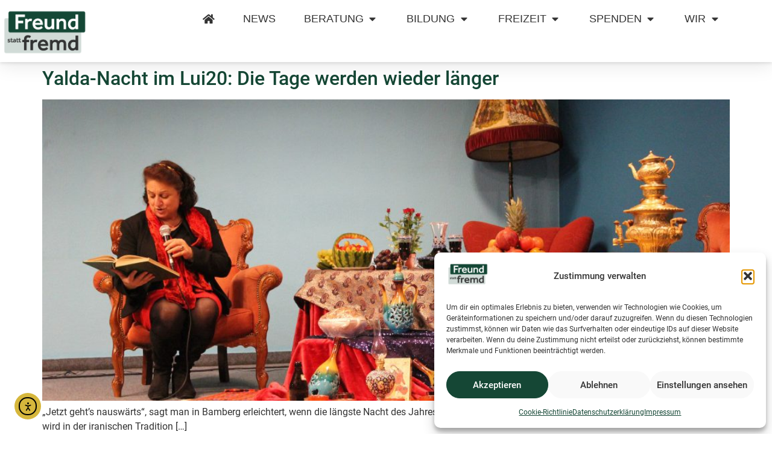

--- FILE ---
content_type: text/html; charset=UTF-8
request_url: https://freundstattfremd.de/tag/yalda-nacht/
body_size: 28493
content:
<!doctype html>
<html lang="de">
<head>
	<meta charset="UTF-8">
	<meta name="viewport" content="width=device-width, initial-scale=1">
	<link rel="profile" href="https://gmpg.org/xfn/11">
	<title>Yalda-Nacht &#8211; Freund statt fremd</title>
    <script>
    window.addEventListener('elementor/frontend/init', function() {
        elementorFrontend.hooks.addFilter( 'frontend/handlers/menu_anchor/scroll_top_distance', function(scrollTop) {
            // Get viewport width
            var viewportWidth = window.innerWidth;
 
            // Define scroll top distance based on viewport width
            if (viewportWidth >= 1025) {
                // Desktop
                return scrollTop - 120;
            } else if (viewportWidth >= 768 && viewportWidth <= 1024) {
                // Tablet
                return scrollTop - 120;
            } else {
                // Mobile
                return scrollTop - 120;
            }
        });
    });
    </script>
    <meta name='robots' content='max-image-preview:large' />
	<style>img:is([sizes="auto" i], [sizes^="auto," i]) { contain-intrinsic-size: 3000px 1500px }</style>
	<link rel='dns-prefetch' href='//cdn.elementor.com' />
<link rel="alternate" type="application/rss+xml" title="Freund statt fremd &raquo; Feed" href="https://freundstattfremd.de/feed/" />
<link rel="alternate" type="application/rss+xml" title="Freund statt fremd &raquo; Kommentar-Feed" href="https://freundstattfremd.de/comments/feed/" />
<link rel="alternate" type="text/calendar" title="Freund statt fremd &raquo; iCal Feed" href="https://freundstattfremd.de/events/?ical=1" />
<link rel="alternate" type="application/rss+xml" title="Freund statt fremd &raquo; Yalda-Nacht Schlagwort-Feed" href="https://freundstattfremd.de/tag/yalda-nacht/feed/" />
<script>
window._wpemojiSettings = {"baseUrl":"https:\/\/s.w.org\/images\/core\/emoji\/16.0.1\/72x72\/","ext":".png","svgUrl":"https:\/\/s.w.org\/images\/core\/emoji\/16.0.1\/svg\/","svgExt":".svg","source":{"concatemoji":"https:\/\/freundstattfremd.de\/wp-includes\/js\/wp-emoji-release.min.js?ver=6.8.3"}};
/*! This file is auto-generated */
!function(s,n){var o,i,e;function c(e){try{var t={supportTests:e,timestamp:(new Date).valueOf()};sessionStorage.setItem(o,JSON.stringify(t))}catch(e){}}function p(e,t,n){e.clearRect(0,0,e.canvas.width,e.canvas.height),e.fillText(t,0,0);var t=new Uint32Array(e.getImageData(0,0,e.canvas.width,e.canvas.height).data),a=(e.clearRect(0,0,e.canvas.width,e.canvas.height),e.fillText(n,0,0),new Uint32Array(e.getImageData(0,0,e.canvas.width,e.canvas.height).data));return t.every(function(e,t){return e===a[t]})}function u(e,t){e.clearRect(0,0,e.canvas.width,e.canvas.height),e.fillText(t,0,0);for(var n=e.getImageData(16,16,1,1),a=0;a<n.data.length;a++)if(0!==n.data[a])return!1;return!0}function f(e,t,n,a){switch(t){case"flag":return n(e,"\ud83c\udff3\ufe0f\u200d\u26a7\ufe0f","\ud83c\udff3\ufe0f\u200b\u26a7\ufe0f")?!1:!n(e,"\ud83c\udde8\ud83c\uddf6","\ud83c\udde8\u200b\ud83c\uddf6")&&!n(e,"\ud83c\udff4\udb40\udc67\udb40\udc62\udb40\udc65\udb40\udc6e\udb40\udc67\udb40\udc7f","\ud83c\udff4\u200b\udb40\udc67\u200b\udb40\udc62\u200b\udb40\udc65\u200b\udb40\udc6e\u200b\udb40\udc67\u200b\udb40\udc7f");case"emoji":return!a(e,"\ud83e\udedf")}return!1}function g(e,t,n,a){var r="undefined"!=typeof WorkerGlobalScope&&self instanceof WorkerGlobalScope?new OffscreenCanvas(300,150):s.createElement("canvas"),o=r.getContext("2d",{willReadFrequently:!0}),i=(o.textBaseline="top",o.font="600 32px Arial",{});return e.forEach(function(e){i[e]=t(o,e,n,a)}),i}function t(e){var t=s.createElement("script");t.src=e,t.defer=!0,s.head.appendChild(t)}"undefined"!=typeof Promise&&(o="wpEmojiSettingsSupports",i=["flag","emoji"],n.supports={everything:!0,everythingExceptFlag:!0},e=new Promise(function(e){s.addEventListener("DOMContentLoaded",e,{once:!0})}),new Promise(function(t){var n=function(){try{var e=JSON.parse(sessionStorage.getItem(o));if("object"==typeof e&&"number"==typeof e.timestamp&&(new Date).valueOf()<e.timestamp+604800&&"object"==typeof e.supportTests)return e.supportTests}catch(e){}return null}();if(!n){if("undefined"!=typeof Worker&&"undefined"!=typeof OffscreenCanvas&&"undefined"!=typeof URL&&URL.createObjectURL&&"undefined"!=typeof Blob)try{var e="postMessage("+g.toString()+"("+[JSON.stringify(i),f.toString(),p.toString(),u.toString()].join(",")+"));",a=new Blob([e],{type:"text/javascript"}),r=new Worker(URL.createObjectURL(a),{name:"wpTestEmojiSupports"});return void(r.onmessage=function(e){c(n=e.data),r.terminate(),t(n)})}catch(e){}c(n=g(i,f,p,u))}t(n)}).then(function(e){for(var t in e)n.supports[t]=e[t],n.supports.everything=n.supports.everything&&n.supports[t],"flag"!==t&&(n.supports.everythingExceptFlag=n.supports.everythingExceptFlag&&n.supports[t]);n.supports.everythingExceptFlag=n.supports.everythingExceptFlag&&!n.supports.flag,n.DOMReady=!1,n.readyCallback=function(){n.DOMReady=!0}}).then(function(){return e}).then(function(){var e;n.supports.everything||(n.readyCallback(),(e=n.source||{}).concatemoji?t(e.concatemoji):e.wpemoji&&e.twemoji&&(t(e.twemoji),t(e.wpemoji)))}))}((window,document),window._wpemojiSettings);
</script>
<link rel='stylesheet' id='tribe-events-pro-mini-calendar-block-styles-css' href='https://freundstattfremd.de/wp-content/plugins/events-calendar-pro/build/css/tribe-events-pro-mini-calendar-block.css?ver=7.7.11' media='all' />
<link rel='stylesheet' id='sbi_styles-css' href='https://freundstattfremd.de/wp-content/plugins/instagram-feed-pro/css/sbi-styles.min.css?ver=6.9.0' media='all' />
<style id='wp-emoji-styles-inline-css'>

	img.wp-smiley, img.emoji {
		display: inline !important;
		border: none !important;
		box-shadow: none !important;
		height: 1em !important;
		width: 1em !important;
		margin: 0 0.07em !important;
		vertical-align: -0.1em !important;
		background: none !important;
		padding: 0 !important;
	}
</style>
<link rel='stylesheet' id='wp-block-library-css' href='https://freundstattfremd.de/wp-includes/css/dist/block-library/style.min.css?ver=6.8.3' media='all' />
<style id='global-styles-inline-css'>
:root{--wp--preset--aspect-ratio--square: 1;--wp--preset--aspect-ratio--4-3: 4/3;--wp--preset--aspect-ratio--3-4: 3/4;--wp--preset--aspect-ratio--3-2: 3/2;--wp--preset--aspect-ratio--2-3: 2/3;--wp--preset--aspect-ratio--16-9: 16/9;--wp--preset--aspect-ratio--9-16: 9/16;--wp--preset--color--black: #000000;--wp--preset--color--cyan-bluish-gray: #abb8c3;--wp--preset--color--white: #ffffff;--wp--preset--color--pale-pink: #f78da7;--wp--preset--color--vivid-red: #cf2e2e;--wp--preset--color--luminous-vivid-orange: #ff6900;--wp--preset--color--luminous-vivid-amber: #fcb900;--wp--preset--color--light-green-cyan: #7bdcb5;--wp--preset--color--vivid-green-cyan: #00d084;--wp--preset--color--pale-cyan-blue: #8ed1fc;--wp--preset--color--vivid-cyan-blue: #0693e3;--wp--preset--color--vivid-purple: #9b51e0;--wp--preset--gradient--vivid-cyan-blue-to-vivid-purple: linear-gradient(135deg,rgba(6,147,227,1) 0%,rgb(155,81,224) 100%);--wp--preset--gradient--light-green-cyan-to-vivid-green-cyan: linear-gradient(135deg,rgb(122,220,180) 0%,rgb(0,208,130) 100%);--wp--preset--gradient--luminous-vivid-amber-to-luminous-vivid-orange: linear-gradient(135deg,rgba(252,185,0,1) 0%,rgba(255,105,0,1) 100%);--wp--preset--gradient--luminous-vivid-orange-to-vivid-red: linear-gradient(135deg,rgba(255,105,0,1) 0%,rgb(207,46,46) 100%);--wp--preset--gradient--very-light-gray-to-cyan-bluish-gray: linear-gradient(135deg,rgb(238,238,238) 0%,rgb(169,184,195) 100%);--wp--preset--gradient--cool-to-warm-spectrum: linear-gradient(135deg,rgb(74,234,220) 0%,rgb(151,120,209) 20%,rgb(207,42,186) 40%,rgb(238,44,130) 60%,rgb(251,105,98) 80%,rgb(254,248,76) 100%);--wp--preset--gradient--blush-light-purple: linear-gradient(135deg,rgb(255,206,236) 0%,rgb(152,150,240) 100%);--wp--preset--gradient--blush-bordeaux: linear-gradient(135deg,rgb(254,205,165) 0%,rgb(254,45,45) 50%,rgb(107,0,62) 100%);--wp--preset--gradient--luminous-dusk: linear-gradient(135deg,rgb(255,203,112) 0%,rgb(199,81,192) 50%,rgb(65,88,208) 100%);--wp--preset--gradient--pale-ocean: linear-gradient(135deg,rgb(255,245,203) 0%,rgb(182,227,212) 50%,rgb(51,167,181) 100%);--wp--preset--gradient--electric-grass: linear-gradient(135deg,rgb(202,248,128) 0%,rgb(113,206,126) 100%);--wp--preset--gradient--midnight: linear-gradient(135deg,rgb(2,3,129) 0%,rgb(40,116,252) 100%);--wp--preset--font-size--small: 13px;--wp--preset--font-size--medium: 20px;--wp--preset--font-size--large: 36px;--wp--preset--font-size--x-large: 42px;--wp--preset--spacing--20: 0.44rem;--wp--preset--spacing--30: 0.67rem;--wp--preset--spacing--40: 1rem;--wp--preset--spacing--50: 1.5rem;--wp--preset--spacing--60: 2.25rem;--wp--preset--spacing--70: 3.38rem;--wp--preset--spacing--80: 5.06rem;--wp--preset--shadow--natural: 6px 6px 9px rgba(0, 0, 0, 0.2);--wp--preset--shadow--deep: 12px 12px 50px rgba(0, 0, 0, 0.4);--wp--preset--shadow--sharp: 6px 6px 0px rgba(0, 0, 0, 0.2);--wp--preset--shadow--outlined: 6px 6px 0px -3px rgba(255, 255, 255, 1), 6px 6px rgba(0, 0, 0, 1);--wp--preset--shadow--crisp: 6px 6px 0px rgba(0, 0, 0, 1);}:root { --wp--style--global--content-size: 800px;--wp--style--global--wide-size: 1200px; }:where(body) { margin: 0; }.wp-site-blocks > .alignleft { float: left; margin-right: 2em; }.wp-site-blocks > .alignright { float: right; margin-left: 2em; }.wp-site-blocks > .aligncenter { justify-content: center; margin-left: auto; margin-right: auto; }:where(.wp-site-blocks) > * { margin-block-start: 24px; margin-block-end: 0; }:where(.wp-site-blocks) > :first-child { margin-block-start: 0; }:where(.wp-site-blocks) > :last-child { margin-block-end: 0; }:root { --wp--style--block-gap: 24px; }:root :where(.is-layout-flow) > :first-child{margin-block-start: 0;}:root :where(.is-layout-flow) > :last-child{margin-block-end: 0;}:root :where(.is-layout-flow) > *{margin-block-start: 24px;margin-block-end: 0;}:root :where(.is-layout-constrained) > :first-child{margin-block-start: 0;}:root :where(.is-layout-constrained) > :last-child{margin-block-end: 0;}:root :where(.is-layout-constrained) > *{margin-block-start: 24px;margin-block-end: 0;}:root :where(.is-layout-flex){gap: 24px;}:root :where(.is-layout-grid){gap: 24px;}.is-layout-flow > .alignleft{float: left;margin-inline-start: 0;margin-inline-end: 2em;}.is-layout-flow > .alignright{float: right;margin-inline-start: 2em;margin-inline-end: 0;}.is-layout-flow > .aligncenter{margin-left: auto !important;margin-right: auto !important;}.is-layout-constrained > .alignleft{float: left;margin-inline-start: 0;margin-inline-end: 2em;}.is-layout-constrained > .alignright{float: right;margin-inline-start: 2em;margin-inline-end: 0;}.is-layout-constrained > .aligncenter{margin-left: auto !important;margin-right: auto !important;}.is-layout-constrained > :where(:not(.alignleft):not(.alignright):not(.alignfull)){max-width: var(--wp--style--global--content-size);margin-left: auto !important;margin-right: auto !important;}.is-layout-constrained > .alignwide{max-width: var(--wp--style--global--wide-size);}body .is-layout-flex{display: flex;}.is-layout-flex{flex-wrap: wrap;align-items: center;}.is-layout-flex > :is(*, div){margin: 0;}body .is-layout-grid{display: grid;}.is-layout-grid > :is(*, div){margin: 0;}body{padding-top: 0px;padding-right: 0px;padding-bottom: 0px;padding-left: 0px;}a:where(:not(.wp-element-button)){text-decoration: underline;}:root :where(.wp-element-button, .wp-block-button__link){background-color: #32373c;border-width: 0;color: #fff;font-family: inherit;font-size: inherit;line-height: inherit;padding: calc(0.667em + 2px) calc(1.333em + 2px);text-decoration: none;}.has-black-color{color: var(--wp--preset--color--black) !important;}.has-cyan-bluish-gray-color{color: var(--wp--preset--color--cyan-bluish-gray) !important;}.has-white-color{color: var(--wp--preset--color--white) !important;}.has-pale-pink-color{color: var(--wp--preset--color--pale-pink) !important;}.has-vivid-red-color{color: var(--wp--preset--color--vivid-red) !important;}.has-luminous-vivid-orange-color{color: var(--wp--preset--color--luminous-vivid-orange) !important;}.has-luminous-vivid-amber-color{color: var(--wp--preset--color--luminous-vivid-amber) !important;}.has-light-green-cyan-color{color: var(--wp--preset--color--light-green-cyan) !important;}.has-vivid-green-cyan-color{color: var(--wp--preset--color--vivid-green-cyan) !important;}.has-pale-cyan-blue-color{color: var(--wp--preset--color--pale-cyan-blue) !important;}.has-vivid-cyan-blue-color{color: var(--wp--preset--color--vivid-cyan-blue) !important;}.has-vivid-purple-color{color: var(--wp--preset--color--vivid-purple) !important;}.has-black-background-color{background-color: var(--wp--preset--color--black) !important;}.has-cyan-bluish-gray-background-color{background-color: var(--wp--preset--color--cyan-bluish-gray) !important;}.has-white-background-color{background-color: var(--wp--preset--color--white) !important;}.has-pale-pink-background-color{background-color: var(--wp--preset--color--pale-pink) !important;}.has-vivid-red-background-color{background-color: var(--wp--preset--color--vivid-red) !important;}.has-luminous-vivid-orange-background-color{background-color: var(--wp--preset--color--luminous-vivid-orange) !important;}.has-luminous-vivid-amber-background-color{background-color: var(--wp--preset--color--luminous-vivid-amber) !important;}.has-light-green-cyan-background-color{background-color: var(--wp--preset--color--light-green-cyan) !important;}.has-vivid-green-cyan-background-color{background-color: var(--wp--preset--color--vivid-green-cyan) !important;}.has-pale-cyan-blue-background-color{background-color: var(--wp--preset--color--pale-cyan-blue) !important;}.has-vivid-cyan-blue-background-color{background-color: var(--wp--preset--color--vivid-cyan-blue) !important;}.has-vivid-purple-background-color{background-color: var(--wp--preset--color--vivid-purple) !important;}.has-black-border-color{border-color: var(--wp--preset--color--black) !important;}.has-cyan-bluish-gray-border-color{border-color: var(--wp--preset--color--cyan-bluish-gray) !important;}.has-white-border-color{border-color: var(--wp--preset--color--white) !important;}.has-pale-pink-border-color{border-color: var(--wp--preset--color--pale-pink) !important;}.has-vivid-red-border-color{border-color: var(--wp--preset--color--vivid-red) !important;}.has-luminous-vivid-orange-border-color{border-color: var(--wp--preset--color--luminous-vivid-orange) !important;}.has-luminous-vivid-amber-border-color{border-color: var(--wp--preset--color--luminous-vivid-amber) !important;}.has-light-green-cyan-border-color{border-color: var(--wp--preset--color--light-green-cyan) !important;}.has-vivid-green-cyan-border-color{border-color: var(--wp--preset--color--vivid-green-cyan) !important;}.has-pale-cyan-blue-border-color{border-color: var(--wp--preset--color--pale-cyan-blue) !important;}.has-vivid-cyan-blue-border-color{border-color: var(--wp--preset--color--vivid-cyan-blue) !important;}.has-vivid-purple-border-color{border-color: var(--wp--preset--color--vivid-purple) !important;}.has-vivid-cyan-blue-to-vivid-purple-gradient-background{background: var(--wp--preset--gradient--vivid-cyan-blue-to-vivid-purple) !important;}.has-light-green-cyan-to-vivid-green-cyan-gradient-background{background: var(--wp--preset--gradient--light-green-cyan-to-vivid-green-cyan) !important;}.has-luminous-vivid-amber-to-luminous-vivid-orange-gradient-background{background: var(--wp--preset--gradient--luminous-vivid-amber-to-luminous-vivid-orange) !important;}.has-luminous-vivid-orange-to-vivid-red-gradient-background{background: var(--wp--preset--gradient--luminous-vivid-orange-to-vivid-red) !important;}.has-very-light-gray-to-cyan-bluish-gray-gradient-background{background: var(--wp--preset--gradient--very-light-gray-to-cyan-bluish-gray) !important;}.has-cool-to-warm-spectrum-gradient-background{background: var(--wp--preset--gradient--cool-to-warm-spectrum) !important;}.has-blush-light-purple-gradient-background{background: var(--wp--preset--gradient--blush-light-purple) !important;}.has-blush-bordeaux-gradient-background{background: var(--wp--preset--gradient--blush-bordeaux) !important;}.has-luminous-dusk-gradient-background{background: var(--wp--preset--gradient--luminous-dusk) !important;}.has-pale-ocean-gradient-background{background: var(--wp--preset--gradient--pale-ocean) !important;}.has-electric-grass-gradient-background{background: var(--wp--preset--gradient--electric-grass) !important;}.has-midnight-gradient-background{background: var(--wp--preset--gradient--midnight) !important;}.has-small-font-size{font-size: var(--wp--preset--font-size--small) !important;}.has-medium-font-size{font-size: var(--wp--preset--font-size--medium) !important;}.has-large-font-size{font-size: var(--wp--preset--font-size--large) !important;}.has-x-large-font-size{font-size: var(--wp--preset--font-size--x-large) !important;}
:root :where(.wp-block-pullquote){font-size: 1.5em;line-height: 1.6;}
</style>
<link rel='stylesheet' id='tribe-events-v2-single-skeleton-css' href='https://freundstattfremd.de/wp-content/plugins/the-events-calendar/build/css/tribe-events-single-skeleton.css?ver=6.15.12.2' media='all' />
<link rel='stylesheet' id='tribe-events-v2-single-skeleton-full-css' href='https://freundstattfremd.de/wp-content/plugins/the-events-calendar/build/css/tribe-events-single-full.css?ver=6.15.12.2' media='all' />
<link rel='stylesheet' id='tec-events-elementor-widgets-base-styles-css' href='https://freundstattfremd.de/wp-content/plugins/the-events-calendar/build/css/integrations/plugins/elementor/widgets/widget-base.css?ver=6.15.12.2' media='all' />
<link rel='stylesheet' id='cmplz-general-css' href='https://freundstattfremd.de/wp-content/plugins/complianz-gdpr/assets/css/cookieblocker.min.css?ver=1764148825' media='all' />
<link rel='stylesheet' id='ea11y-widget-fonts-css' href='https://freundstattfremd.de/wp-content/plugins/pojo-accessibility/assets/build/fonts.css?ver=3.9.0' media='all' />
<link rel='stylesheet' id='ea11y-skip-link-css' href='https://freundstattfremd.de/wp-content/plugins/pojo-accessibility/assets/build/skip-link.css?ver=3.9.0' media='all' />
<link rel='stylesheet' id='hello-elementor-css' href='https://freundstattfremd.de/wp-content/themes/hello-elementor/assets/css/reset.css?ver=3.4.4' media='all' />
<link rel='stylesheet' id='hello-elementor-theme-style-css' href='https://freundstattfremd.de/wp-content/themes/hello-elementor/assets/css/theme.css?ver=3.4.4' media='all' />
<link rel='stylesheet' id='hello-elementor-header-footer-css' href='https://freundstattfremd.de/wp-content/themes/hello-elementor/assets/css/header-footer.css?ver=3.4.4' media='all' />
<link rel='stylesheet' id='chld_thm_cfg_child-css' href='https://freundstattfremd.de/wp-content/themes/fsf-v3-2024/style.css?ver=6.8.3' media='all' />
<link rel='stylesheet' id='elementor-frontend-css' href='https://freundstattfremd.de/wp-content/plugins/elementor/assets/css/frontend.min.css?ver=3.33.2' media='all' />
<style id='elementor-frontend-inline-css'>
@-webkit-keyframes ha_fadeIn{0%{opacity:0}to{opacity:1}}@keyframes ha_fadeIn{0%{opacity:0}to{opacity:1}}@-webkit-keyframes ha_zoomIn{0%{opacity:0;-webkit-transform:scale3d(.3,.3,.3);transform:scale3d(.3,.3,.3)}50%{opacity:1}}@keyframes ha_zoomIn{0%{opacity:0;-webkit-transform:scale3d(.3,.3,.3);transform:scale3d(.3,.3,.3)}50%{opacity:1}}@-webkit-keyframes ha_rollIn{0%{opacity:0;-webkit-transform:translate3d(-100%,0,0) rotate3d(0,0,1,-120deg);transform:translate3d(-100%,0,0) rotate3d(0,0,1,-120deg)}to{opacity:1}}@keyframes ha_rollIn{0%{opacity:0;-webkit-transform:translate3d(-100%,0,0) rotate3d(0,0,1,-120deg);transform:translate3d(-100%,0,0) rotate3d(0,0,1,-120deg)}to{opacity:1}}@-webkit-keyframes ha_bounce{0%,20%,53%,to{-webkit-animation-timing-function:cubic-bezier(.215,.61,.355,1);animation-timing-function:cubic-bezier(.215,.61,.355,1)}40%,43%{-webkit-transform:translate3d(0,-30px,0) scaleY(1.1);transform:translate3d(0,-30px,0) scaleY(1.1);-webkit-animation-timing-function:cubic-bezier(.755,.05,.855,.06);animation-timing-function:cubic-bezier(.755,.05,.855,.06)}70%{-webkit-transform:translate3d(0,-15px,0) scaleY(1.05);transform:translate3d(0,-15px,0) scaleY(1.05);-webkit-animation-timing-function:cubic-bezier(.755,.05,.855,.06);animation-timing-function:cubic-bezier(.755,.05,.855,.06)}80%{-webkit-transition-timing-function:cubic-bezier(.215,.61,.355,1);transition-timing-function:cubic-bezier(.215,.61,.355,1);-webkit-transform:translate3d(0,0,0) scaleY(.95);transform:translate3d(0,0,0) scaleY(.95)}90%{-webkit-transform:translate3d(0,-4px,0) scaleY(1.02);transform:translate3d(0,-4px,0) scaleY(1.02)}}@keyframes ha_bounce{0%,20%,53%,to{-webkit-animation-timing-function:cubic-bezier(.215,.61,.355,1);animation-timing-function:cubic-bezier(.215,.61,.355,1)}40%,43%{-webkit-transform:translate3d(0,-30px,0) scaleY(1.1);transform:translate3d(0,-30px,0) scaleY(1.1);-webkit-animation-timing-function:cubic-bezier(.755,.05,.855,.06);animation-timing-function:cubic-bezier(.755,.05,.855,.06)}70%{-webkit-transform:translate3d(0,-15px,0) scaleY(1.05);transform:translate3d(0,-15px,0) scaleY(1.05);-webkit-animation-timing-function:cubic-bezier(.755,.05,.855,.06);animation-timing-function:cubic-bezier(.755,.05,.855,.06)}80%{-webkit-transition-timing-function:cubic-bezier(.215,.61,.355,1);transition-timing-function:cubic-bezier(.215,.61,.355,1);-webkit-transform:translate3d(0,0,0) scaleY(.95);transform:translate3d(0,0,0) scaleY(.95)}90%{-webkit-transform:translate3d(0,-4px,0) scaleY(1.02);transform:translate3d(0,-4px,0) scaleY(1.02)}}@-webkit-keyframes ha_bounceIn{0%,20%,40%,60%,80%,to{-webkit-animation-timing-function:cubic-bezier(.215,.61,.355,1);animation-timing-function:cubic-bezier(.215,.61,.355,1)}0%{opacity:0;-webkit-transform:scale3d(.3,.3,.3);transform:scale3d(.3,.3,.3)}20%{-webkit-transform:scale3d(1.1,1.1,1.1);transform:scale3d(1.1,1.1,1.1)}40%{-webkit-transform:scale3d(.9,.9,.9);transform:scale3d(.9,.9,.9)}60%{opacity:1;-webkit-transform:scale3d(1.03,1.03,1.03);transform:scale3d(1.03,1.03,1.03)}80%{-webkit-transform:scale3d(.97,.97,.97);transform:scale3d(.97,.97,.97)}to{opacity:1}}@keyframes ha_bounceIn{0%,20%,40%,60%,80%,to{-webkit-animation-timing-function:cubic-bezier(.215,.61,.355,1);animation-timing-function:cubic-bezier(.215,.61,.355,1)}0%{opacity:0;-webkit-transform:scale3d(.3,.3,.3);transform:scale3d(.3,.3,.3)}20%{-webkit-transform:scale3d(1.1,1.1,1.1);transform:scale3d(1.1,1.1,1.1)}40%{-webkit-transform:scale3d(.9,.9,.9);transform:scale3d(.9,.9,.9)}60%{opacity:1;-webkit-transform:scale3d(1.03,1.03,1.03);transform:scale3d(1.03,1.03,1.03)}80%{-webkit-transform:scale3d(.97,.97,.97);transform:scale3d(.97,.97,.97)}to{opacity:1}}@-webkit-keyframes ha_flipInX{0%{opacity:0;-webkit-transform:perspective(400px) rotate3d(1,0,0,90deg);transform:perspective(400px) rotate3d(1,0,0,90deg);-webkit-animation-timing-function:ease-in;animation-timing-function:ease-in}40%{-webkit-transform:perspective(400px) rotate3d(1,0,0,-20deg);transform:perspective(400px) rotate3d(1,0,0,-20deg);-webkit-animation-timing-function:ease-in;animation-timing-function:ease-in}60%{opacity:1;-webkit-transform:perspective(400px) rotate3d(1,0,0,10deg);transform:perspective(400px) rotate3d(1,0,0,10deg)}80%{-webkit-transform:perspective(400px) rotate3d(1,0,0,-5deg);transform:perspective(400px) rotate3d(1,0,0,-5deg)}}@keyframes ha_flipInX{0%{opacity:0;-webkit-transform:perspective(400px) rotate3d(1,0,0,90deg);transform:perspective(400px) rotate3d(1,0,0,90deg);-webkit-animation-timing-function:ease-in;animation-timing-function:ease-in}40%{-webkit-transform:perspective(400px) rotate3d(1,0,0,-20deg);transform:perspective(400px) rotate3d(1,0,0,-20deg);-webkit-animation-timing-function:ease-in;animation-timing-function:ease-in}60%{opacity:1;-webkit-transform:perspective(400px) rotate3d(1,0,0,10deg);transform:perspective(400px) rotate3d(1,0,0,10deg)}80%{-webkit-transform:perspective(400px) rotate3d(1,0,0,-5deg);transform:perspective(400px) rotate3d(1,0,0,-5deg)}}@-webkit-keyframes ha_flipInY{0%{opacity:0;-webkit-transform:perspective(400px) rotate3d(0,1,0,90deg);transform:perspective(400px) rotate3d(0,1,0,90deg);-webkit-animation-timing-function:ease-in;animation-timing-function:ease-in}40%{-webkit-transform:perspective(400px) rotate3d(0,1,0,-20deg);transform:perspective(400px) rotate3d(0,1,0,-20deg);-webkit-animation-timing-function:ease-in;animation-timing-function:ease-in}60%{opacity:1;-webkit-transform:perspective(400px) rotate3d(0,1,0,10deg);transform:perspective(400px) rotate3d(0,1,0,10deg)}80%{-webkit-transform:perspective(400px) rotate3d(0,1,0,-5deg);transform:perspective(400px) rotate3d(0,1,0,-5deg)}}@keyframes ha_flipInY{0%{opacity:0;-webkit-transform:perspective(400px) rotate3d(0,1,0,90deg);transform:perspective(400px) rotate3d(0,1,0,90deg);-webkit-animation-timing-function:ease-in;animation-timing-function:ease-in}40%{-webkit-transform:perspective(400px) rotate3d(0,1,0,-20deg);transform:perspective(400px) rotate3d(0,1,0,-20deg);-webkit-animation-timing-function:ease-in;animation-timing-function:ease-in}60%{opacity:1;-webkit-transform:perspective(400px) rotate3d(0,1,0,10deg);transform:perspective(400px) rotate3d(0,1,0,10deg)}80%{-webkit-transform:perspective(400px) rotate3d(0,1,0,-5deg);transform:perspective(400px) rotate3d(0,1,0,-5deg)}}@-webkit-keyframes ha_swing{20%{-webkit-transform:rotate3d(0,0,1,15deg);transform:rotate3d(0,0,1,15deg)}40%{-webkit-transform:rotate3d(0,0,1,-10deg);transform:rotate3d(0,0,1,-10deg)}60%{-webkit-transform:rotate3d(0,0,1,5deg);transform:rotate3d(0,0,1,5deg)}80%{-webkit-transform:rotate3d(0,0,1,-5deg);transform:rotate3d(0,0,1,-5deg)}}@keyframes ha_swing{20%{-webkit-transform:rotate3d(0,0,1,15deg);transform:rotate3d(0,0,1,15deg)}40%{-webkit-transform:rotate3d(0,0,1,-10deg);transform:rotate3d(0,0,1,-10deg)}60%{-webkit-transform:rotate3d(0,0,1,5deg);transform:rotate3d(0,0,1,5deg)}80%{-webkit-transform:rotate3d(0,0,1,-5deg);transform:rotate3d(0,0,1,-5deg)}}@-webkit-keyframes ha_slideInDown{0%{visibility:visible;-webkit-transform:translate3d(0,-100%,0);transform:translate3d(0,-100%,0)}}@keyframes ha_slideInDown{0%{visibility:visible;-webkit-transform:translate3d(0,-100%,0);transform:translate3d(0,-100%,0)}}@-webkit-keyframes ha_slideInUp{0%{visibility:visible;-webkit-transform:translate3d(0,100%,0);transform:translate3d(0,100%,0)}}@keyframes ha_slideInUp{0%{visibility:visible;-webkit-transform:translate3d(0,100%,0);transform:translate3d(0,100%,0)}}@-webkit-keyframes ha_slideInLeft{0%{visibility:visible;-webkit-transform:translate3d(-100%,0,0);transform:translate3d(-100%,0,0)}}@keyframes ha_slideInLeft{0%{visibility:visible;-webkit-transform:translate3d(-100%,0,0);transform:translate3d(-100%,0,0)}}@-webkit-keyframes ha_slideInRight{0%{visibility:visible;-webkit-transform:translate3d(100%,0,0);transform:translate3d(100%,0,0)}}@keyframes ha_slideInRight{0%{visibility:visible;-webkit-transform:translate3d(100%,0,0);transform:translate3d(100%,0,0)}}.ha_fadeIn{-webkit-animation-name:ha_fadeIn;animation-name:ha_fadeIn}.ha_zoomIn{-webkit-animation-name:ha_zoomIn;animation-name:ha_zoomIn}.ha_rollIn{-webkit-animation-name:ha_rollIn;animation-name:ha_rollIn}.ha_bounce{-webkit-transform-origin:center bottom;-ms-transform-origin:center bottom;transform-origin:center bottom;-webkit-animation-name:ha_bounce;animation-name:ha_bounce}.ha_bounceIn{-webkit-animation-name:ha_bounceIn;animation-name:ha_bounceIn;-webkit-animation-duration:.75s;-webkit-animation-duration:calc(var(--animate-duration)*.75);animation-duration:.75s;animation-duration:calc(var(--animate-duration)*.75)}.ha_flipInX,.ha_flipInY{-webkit-animation-name:ha_flipInX;animation-name:ha_flipInX;-webkit-backface-visibility:visible!important;backface-visibility:visible!important}.ha_flipInY{-webkit-animation-name:ha_flipInY;animation-name:ha_flipInY}.ha_swing{-webkit-transform-origin:top center;-ms-transform-origin:top center;transform-origin:top center;-webkit-animation-name:ha_swing;animation-name:ha_swing}.ha_slideInDown{-webkit-animation-name:ha_slideInDown;animation-name:ha_slideInDown}.ha_slideInUp{-webkit-animation-name:ha_slideInUp;animation-name:ha_slideInUp}.ha_slideInLeft{-webkit-animation-name:ha_slideInLeft;animation-name:ha_slideInLeft}.ha_slideInRight{-webkit-animation-name:ha_slideInRight;animation-name:ha_slideInRight}.ha-css-transform-yes{-webkit-transition-duration:var(--ha-tfx-transition-duration, .2s);transition-duration:var(--ha-tfx-transition-duration, .2s);-webkit-transition-property:-webkit-transform;transition-property:transform;transition-property:transform,-webkit-transform;-webkit-transform:translate(var(--ha-tfx-translate-x, 0),var(--ha-tfx-translate-y, 0)) scale(var(--ha-tfx-scale-x, 1),var(--ha-tfx-scale-y, 1)) skew(var(--ha-tfx-skew-x, 0),var(--ha-tfx-skew-y, 0)) rotateX(var(--ha-tfx-rotate-x, 0)) rotateY(var(--ha-tfx-rotate-y, 0)) rotateZ(var(--ha-tfx-rotate-z, 0));transform:translate(var(--ha-tfx-translate-x, 0),var(--ha-tfx-translate-y, 0)) scale(var(--ha-tfx-scale-x, 1),var(--ha-tfx-scale-y, 1)) skew(var(--ha-tfx-skew-x, 0),var(--ha-tfx-skew-y, 0)) rotateX(var(--ha-tfx-rotate-x, 0)) rotateY(var(--ha-tfx-rotate-y, 0)) rotateZ(var(--ha-tfx-rotate-z, 0))}.ha-css-transform-yes:hover{-webkit-transform:translate(var(--ha-tfx-translate-x-hover, var(--ha-tfx-translate-x, 0)),var(--ha-tfx-translate-y-hover, var(--ha-tfx-translate-y, 0))) scale(var(--ha-tfx-scale-x-hover, var(--ha-tfx-scale-x, 1)),var(--ha-tfx-scale-y-hover, var(--ha-tfx-scale-y, 1))) skew(var(--ha-tfx-skew-x-hover, var(--ha-tfx-skew-x, 0)),var(--ha-tfx-skew-y-hover, var(--ha-tfx-skew-y, 0))) rotateX(var(--ha-tfx-rotate-x-hover, var(--ha-tfx-rotate-x, 0))) rotateY(var(--ha-tfx-rotate-y-hover, var(--ha-tfx-rotate-y, 0))) rotateZ(var(--ha-tfx-rotate-z-hover, var(--ha-tfx-rotate-z, 0)));transform:translate(var(--ha-tfx-translate-x-hover, var(--ha-tfx-translate-x, 0)),var(--ha-tfx-translate-y-hover, var(--ha-tfx-translate-y, 0))) scale(var(--ha-tfx-scale-x-hover, var(--ha-tfx-scale-x, 1)),var(--ha-tfx-scale-y-hover, var(--ha-tfx-scale-y, 1))) skew(var(--ha-tfx-skew-x-hover, var(--ha-tfx-skew-x, 0)),var(--ha-tfx-skew-y-hover, var(--ha-tfx-skew-y, 0))) rotateX(var(--ha-tfx-rotate-x-hover, var(--ha-tfx-rotate-x, 0))) rotateY(var(--ha-tfx-rotate-y-hover, var(--ha-tfx-rotate-y, 0))) rotateZ(var(--ha-tfx-rotate-z-hover, var(--ha-tfx-rotate-z, 0)))}.happy-addon>.elementor-widget-container{word-wrap:break-word;overflow-wrap:break-word}.happy-addon>.elementor-widget-container,.happy-addon>.elementor-widget-container *{-webkit-box-sizing:border-box;box-sizing:border-box}.happy-addon:not(:has(.elementor-widget-container)),.happy-addon:not(:has(.elementor-widget-container)) *{-webkit-box-sizing:border-box;box-sizing:border-box;word-wrap:break-word;overflow-wrap:break-word}.happy-addon p:empty{display:none}.happy-addon .elementor-inline-editing{min-height:auto!important}.happy-addon-pro img{max-width:100%;height:auto;-o-object-fit:cover;object-fit:cover}.ha-screen-reader-text{position:absolute;overflow:hidden;clip:rect(1px,1px,1px,1px);margin:-1px;padding:0;width:1px;height:1px;border:0;word-wrap:normal!important;-webkit-clip-path:inset(50%);clip-path:inset(50%)}.ha-has-bg-overlay>.elementor-widget-container{position:relative;z-index:1}.ha-has-bg-overlay>.elementor-widget-container:before{position:absolute;top:0;left:0;z-index:-1;width:100%;height:100%;content:""}.ha-has-bg-overlay:not(:has(.elementor-widget-container)){position:relative;z-index:1}.ha-has-bg-overlay:not(:has(.elementor-widget-container)):before{position:absolute;top:0;left:0;z-index:-1;width:100%;height:100%;content:""}.ha-popup--is-enabled .ha-js-popup,.ha-popup--is-enabled .ha-js-popup img{cursor:-webkit-zoom-in!important;cursor:zoom-in!important}.mfp-wrap .mfp-arrow,.mfp-wrap .mfp-close{background-color:transparent}.mfp-wrap .mfp-arrow:focus,.mfp-wrap .mfp-close:focus{outline-width:thin}.ha-advanced-tooltip-enable{position:relative;cursor:pointer;--ha-tooltip-arrow-color:black;--ha-tooltip-arrow-distance:0}.ha-advanced-tooltip-enable .ha-advanced-tooltip-content{position:absolute;z-index:999;display:none;padding:5px 0;width:120px;height:auto;border-radius:6px;background-color:#000;color:#fff;text-align:center;opacity:0}.ha-advanced-tooltip-enable .ha-advanced-tooltip-content::after{position:absolute;border-width:5px;border-style:solid;content:""}.ha-advanced-tooltip-enable .ha-advanced-tooltip-content.no-arrow::after{visibility:hidden}.ha-advanced-tooltip-enable .ha-advanced-tooltip-content.show{display:inline-block;opacity:1}.ha-advanced-tooltip-enable.ha-advanced-tooltip-top .ha-advanced-tooltip-content,body[data-elementor-device-mode=tablet] .ha-advanced-tooltip-enable.ha-advanced-tooltip-tablet-top .ha-advanced-tooltip-content{top:unset;right:0;bottom:calc(101% + var(--ha-tooltip-arrow-distance));left:0;margin:0 auto}.ha-advanced-tooltip-enable.ha-advanced-tooltip-top .ha-advanced-tooltip-content::after,body[data-elementor-device-mode=tablet] .ha-advanced-tooltip-enable.ha-advanced-tooltip-tablet-top .ha-advanced-tooltip-content::after{top:100%;right:unset;bottom:unset;left:50%;border-color:var(--ha-tooltip-arrow-color) transparent transparent transparent;-webkit-transform:translateX(-50%);-ms-transform:translateX(-50%);transform:translateX(-50%)}.ha-advanced-tooltip-enable.ha-advanced-tooltip-bottom .ha-advanced-tooltip-content,body[data-elementor-device-mode=tablet] .ha-advanced-tooltip-enable.ha-advanced-tooltip-tablet-bottom .ha-advanced-tooltip-content{top:calc(101% + var(--ha-tooltip-arrow-distance));right:0;bottom:unset;left:0;margin:0 auto}.ha-advanced-tooltip-enable.ha-advanced-tooltip-bottom .ha-advanced-tooltip-content::after,body[data-elementor-device-mode=tablet] .ha-advanced-tooltip-enable.ha-advanced-tooltip-tablet-bottom .ha-advanced-tooltip-content::after{top:unset;right:unset;bottom:100%;left:50%;border-color:transparent transparent var(--ha-tooltip-arrow-color) transparent;-webkit-transform:translateX(-50%);-ms-transform:translateX(-50%);transform:translateX(-50%)}.ha-advanced-tooltip-enable.ha-advanced-tooltip-left .ha-advanced-tooltip-content,body[data-elementor-device-mode=tablet] .ha-advanced-tooltip-enable.ha-advanced-tooltip-tablet-left .ha-advanced-tooltip-content{top:50%;right:calc(101% + var(--ha-tooltip-arrow-distance));bottom:unset;left:unset;-webkit-transform:translateY(-50%);-ms-transform:translateY(-50%);transform:translateY(-50%)}.ha-advanced-tooltip-enable.ha-advanced-tooltip-left .ha-advanced-tooltip-content::after,body[data-elementor-device-mode=tablet] .ha-advanced-tooltip-enable.ha-advanced-tooltip-tablet-left .ha-advanced-tooltip-content::after{top:50%;right:unset;bottom:unset;left:100%;border-color:transparent transparent transparent var(--ha-tooltip-arrow-color);-webkit-transform:translateY(-50%);-ms-transform:translateY(-50%);transform:translateY(-50%)}.ha-advanced-tooltip-enable.ha-advanced-tooltip-right .ha-advanced-tooltip-content,body[data-elementor-device-mode=tablet] .ha-advanced-tooltip-enable.ha-advanced-tooltip-tablet-right .ha-advanced-tooltip-content{top:50%;right:unset;bottom:unset;left:calc(101% + var(--ha-tooltip-arrow-distance));-webkit-transform:translateY(-50%);-ms-transform:translateY(-50%);transform:translateY(-50%)}.ha-advanced-tooltip-enable.ha-advanced-tooltip-right .ha-advanced-tooltip-content::after,body[data-elementor-device-mode=tablet] .ha-advanced-tooltip-enable.ha-advanced-tooltip-tablet-right .ha-advanced-tooltip-content::after{top:50%;right:100%;bottom:unset;left:unset;border-color:transparent var(--ha-tooltip-arrow-color) transparent transparent;-webkit-transform:translateY(-50%);-ms-transform:translateY(-50%);transform:translateY(-50%)}body[data-elementor-device-mode=mobile] .ha-advanced-tooltip-enable.ha-advanced-tooltip-mobile-top .ha-advanced-tooltip-content{top:unset;right:0;bottom:calc(101% + var(--ha-tooltip-arrow-distance));left:0;margin:0 auto}body[data-elementor-device-mode=mobile] .ha-advanced-tooltip-enable.ha-advanced-tooltip-mobile-top .ha-advanced-tooltip-content::after{top:100%;right:unset;bottom:unset;left:50%;border-color:var(--ha-tooltip-arrow-color) transparent transparent transparent;-webkit-transform:translateX(-50%);-ms-transform:translateX(-50%);transform:translateX(-50%)}body[data-elementor-device-mode=mobile] .ha-advanced-tooltip-enable.ha-advanced-tooltip-mobile-bottom .ha-advanced-tooltip-content{top:calc(101% + var(--ha-tooltip-arrow-distance));right:0;bottom:unset;left:0;margin:0 auto}body[data-elementor-device-mode=mobile] .ha-advanced-tooltip-enable.ha-advanced-tooltip-mobile-bottom .ha-advanced-tooltip-content::after{top:unset;right:unset;bottom:100%;left:50%;border-color:transparent transparent var(--ha-tooltip-arrow-color) transparent;-webkit-transform:translateX(-50%);-ms-transform:translateX(-50%);transform:translateX(-50%)}body[data-elementor-device-mode=mobile] .ha-advanced-tooltip-enable.ha-advanced-tooltip-mobile-left .ha-advanced-tooltip-content{top:50%;right:calc(101% + var(--ha-tooltip-arrow-distance));bottom:unset;left:unset;-webkit-transform:translateY(-50%);-ms-transform:translateY(-50%);transform:translateY(-50%)}body[data-elementor-device-mode=mobile] .ha-advanced-tooltip-enable.ha-advanced-tooltip-mobile-left .ha-advanced-tooltip-content::after{top:50%;right:unset;bottom:unset;left:100%;border-color:transparent transparent transparent var(--ha-tooltip-arrow-color);-webkit-transform:translateY(-50%);-ms-transform:translateY(-50%);transform:translateY(-50%)}body[data-elementor-device-mode=mobile] .ha-advanced-tooltip-enable.ha-advanced-tooltip-mobile-right .ha-advanced-tooltip-content{top:50%;right:unset;bottom:unset;left:calc(101% + var(--ha-tooltip-arrow-distance));-webkit-transform:translateY(-50%);-ms-transform:translateY(-50%);transform:translateY(-50%)}body[data-elementor-device-mode=mobile] .ha-advanced-tooltip-enable.ha-advanced-tooltip-mobile-right .ha-advanced-tooltip-content::after{top:50%;right:100%;bottom:unset;left:unset;border-color:transparent var(--ha-tooltip-arrow-color) transparent transparent;-webkit-transform:translateY(-50%);-ms-transform:translateY(-50%);transform:translateY(-50%)}body.elementor-editor-active .happy-addon.ha-gravityforms .gform_wrapper{display:block!important}.ha-scroll-to-top-wrap.ha-scroll-to-top-hide{display:none}.ha-scroll-to-top-wrap.edit-mode,.ha-scroll-to-top-wrap.single-page-off{display:none!important}.ha-scroll-to-top-button{position:fixed;right:15px;bottom:15px;z-index:9999;display:-webkit-box;display:-webkit-flex;display:-ms-flexbox;display:flex;-webkit-box-align:center;-webkit-align-items:center;align-items:center;-ms-flex-align:center;-webkit-box-pack:center;-ms-flex-pack:center;-webkit-justify-content:center;justify-content:center;width:50px;height:50px;border-radius:50px;background-color:#5636d1;color:#fff;text-align:center;opacity:1;cursor:pointer;-webkit-transition:all .3s;transition:all .3s}.ha-scroll-to-top-button i{color:#fff;font-size:16px}.ha-scroll-to-top-button:hover{background-color:#e2498a}
</style>
<link rel='stylesheet' id='widget-image-css' href='https://freundstattfremd.de/wp-content/plugins/elementor/assets/css/widget-image.min.css?ver=3.33.2' media='all' />
<link rel='stylesheet' id='widget-heading-css' href='https://freundstattfremd.de/wp-content/plugins/elementor/assets/css/widget-heading.min.css?ver=3.33.2' media='all' />
<link rel='stylesheet' id='e-animation-grow-css' href='https://freundstattfremd.de/wp-content/plugins/elementor/assets/lib/animations/styles/e-animation-grow.min.css?ver=3.33.2' media='all' />
<link rel='stylesheet' id='widget-icon-list-css' href='https://freundstattfremd.de/wp-content/plugins/elementor/assets/css/widget-icon-list.min.css?ver=3.33.2' media='all' />
<link rel='stylesheet' id='widget-mega-menu-css' href='https://freundstattfremd.de/wp-content/plugins/elementor-pro/assets/css/widget-mega-menu.min.css?ver=3.31.2' media='all' />
<link rel='stylesheet' id='widget-nav-menu-css' href='https://freundstattfremd.de/wp-content/plugins/elementor-pro/assets/css/widget-nav-menu.min.css?ver=3.31.2' media='all' />
<link rel='stylesheet' id='e-sticky-css' href='https://freundstattfremd.de/wp-content/plugins/elementor-pro/assets/css/modules/sticky.min.css?ver=3.31.2' media='all' />
<link rel='stylesheet' id='elementor-icons-css' href='https://freundstattfremd.de/wp-content/plugins/elementor/assets/lib/eicons/css/elementor-icons.min.css?ver=5.44.0' media='all' />
<link rel='stylesheet' id='elementor-post-6908-css' href='https://freundstattfremd.de/wp-content/uploads/elementor/css/post-6908.css?ver=1764148878' media='all' />
<link rel='stylesheet' id='font-awesome-5-all-css' href='https://freundstattfremd.de/wp-content/plugins/elementor/assets/lib/font-awesome/css/all.min.css?ver=3.33.2' media='all' />
<link rel='stylesheet' id='font-awesome-4-shim-css' href='https://freundstattfremd.de/wp-content/plugins/elementor/assets/lib/font-awesome/css/v4-shims.min.css?ver=3.33.2' media='all' />
<link rel='stylesheet' id='sbistyles-css' href='https://freundstattfremd.de/wp-content/plugins/instagram-feed-pro/css/sbi-styles.min.css?ver=6.9.0' media='all' />
<link rel='stylesheet' id='elementor-post-13336-css' href='https://freundstattfremd.de/wp-content/uploads/elementor/css/post-13336.css?ver=1764148880' media='all' />
<link rel='stylesheet' id='happy-icons-css' href='https://freundstattfremd.de/wp-content/plugins/happy-elementor-addons/assets/fonts/style.min.css?ver=3.20.2' media='all' />
<link rel='stylesheet' id='font-awesome-css' href='https://freundstattfremd.de/wp-content/plugins/elementor/assets/lib/font-awesome/css/font-awesome.min.css?ver=4.7.0' media='all' />
<link rel='stylesheet' id='elementor-post-9422-css' href='https://freundstattfremd.de/wp-content/uploads/elementor/css/post-9422.css?ver=1764148880' media='all' />
<link rel='stylesheet' id='tec-variables-skeleton-css' href='https://freundstattfremd.de/wp-content/plugins/the-events-calendar/common/build/css/variables-skeleton.css?ver=6.10.0' media='all' />
<link rel='stylesheet' id='tec-variables-full-css' href='https://freundstattfremd.de/wp-content/plugins/the-events-calendar/common/build/css/variables-full.css?ver=6.10.0' media='all' />
<link rel='stylesheet' id='tribe-events-v2-virtual-single-block-css' href='https://freundstattfremd.de/wp-content/plugins/events-calendar-pro/build/css/events-virtual-single-block.css?ver=7.7.11' media='all' />
<link rel='stylesheet' id='elementor-icons-shared-0-css' href='https://freundstattfremd.de/wp-content/plugins/elementor/assets/lib/font-awesome/css/fontawesome.min.css?ver=5.15.3' media='all' />
<link rel='stylesheet' id='elementor-icons-fa-solid-css' href='https://freundstattfremd.de/wp-content/plugins/elementor/assets/lib/font-awesome/css/solid.min.css?ver=5.15.3' media='all' />
<script type="text/plain" data-service="burst" data-category="statistics" async data-cmplz-src="https://freundstattfremd.de/wp-content/plugins/burst-statistics/helpers/timeme/timeme.min.js?ver=1764148816" id="burst-timeme-js"></script>
<script id="burst-js-extra">
var burst = {"tracking":{"isInitialHit":true,"lastUpdateTimestamp":0,"beacon_url":"https:\/\/freundstattfremd.de\/wp-content\/plugins\/burst-statistics\/endpoint.php","ajaxUrl":"https:\/\/freundstattfremd.de\/wp-admin\/admin-ajax.php"},"options":{"cookieless":0,"pageUrl":"https:\/\/freundstattfremd.de\/2018\/12\/yalda-nacht-im-lui20-die-tage-werden-wieder-laenger\/","beacon_enabled":1,"do_not_track":0,"enable_turbo_mode":0,"track_url_change":0,"cookie_retention_days":30,"debug":0},"goals":{"completed":[],"scriptUrl":"https:\/\/freundstattfremd.de\/wp-content\/plugins\/burst-statistics\/assets\/js\/build\/burst-goals.js?v=1764148816","active":[]},"cache":{"uid":null,"fingerprint":null,"isUserAgent":null,"isDoNotTrack":null,"useCookies":null}};
</script>
<script type="text/plain" data-service="burst" data-category="statistics" async data-cmplz-src="https://freundstattfremd.de/wp-content/plugins/burst-statistics/assets/js/build/burst.min.js?ver=1764148816" id="burst-js"></script>
<script src="https://freundstattfremd.de/wp-includes/js/jquery/jquery.min.js?ver=3.7.1" id="jquery-core-js"></script>
<script src="https://freundstattfremd.de/wp-includes/js/jquery/jquery-migrate.min.js?ver=3.4.1" id="jquery-migrate-js"></script>
<script src="https://freundstattfremd.de/wp-content/plugins/elementor/assets/lib/font-awesome/js/v4-shims.min.js?ver=3.33.2" id="font-awesome-4-shim-js"></script>
<link rel="https://api.w.org/" href="https://freundstattfremd.de/wp-json/" /><link rel="alternate" title="JSON" type="application/json" href="https://freundstattfremd.de/wp-json/wp/v2/tags/279" /><link rel="EditURI" type="application/rsd+xml" title="RSD" href="https://freundstattfremd.de/xmlrpc.php?rsd" />
<meta name="generator" content="WordPress 6.8.3" />
<meta name="tec-api-version" content="v1"><meta name="tec-api-origin" content="https://freundstattfremd.de"><link rel="alternate" href="https://freundstattfremd.de/wp-json/tribe/events/v1/events/?tags=yalda-nacht" />			<style>.cmplz-hidden {
					display: none !important;
				}</style><meta name="generator" content="Elementor 3.33.2; features: additional_custom_breakpoints; settings: css_print_method-external, google_font-enabled, font_display-auto">
			<style>
				.e-con.e-parent:nth-of-type(n+4):not(.e-lazyloaded):not(.e-no-lazyload),
				.e-con.e-parent:nth-of-type(n+4):not(.e-lazyloaded):not(.e-no-lazyload) * {
					background-image: none !important;
				}
				@media screen and (max-height: 1024px) {
					.e-con.e-parent:nth-of-type(n+3):not(.e-lazyloaded):not(.e-no-lazyload),
					.e-con.e-parent:nth-of-type(n+3):not(.e-lazyloaded):not(.e-no-lazyload) * {
						background-image: none !important;
					}
				}
				@media screen and (max-height: 640px) {
					.e-con.e-parent:nth-of-type(n+2):not(.e-lazyloaded):not(.e-no-lazyload),
					.e-con.e-parent:nth-of-type(n+2):not(.e-lazyloaded):not(.e-no-lazyload) * {
						background-image: none !important;
					}
				}
			</style>
			<link rel="icon" href="https://freundstattfremd.de/wp-content/uploads/2023/08/cropped-Fsf-Kurzlogo-Pfade-32x32.png" sizes="32x32" />
<link rel="icon" href="https://freundstattfremd.de/wp-content/uploads/2023/08/cropped-Fsf-Kurzlogo-Pfade-192x192.png" sizes="192x192" />
<link rel="apple-touch-icon" href="https://freundstattfremd.de/wp-content/uploads/2023/08/cropped-Fsf-Kurzlogo-Pfade-180x180.png" />
<meta name="msapplication-TileImage" content="https://freundstattfremd.de/wp-content/uploads/2023/08/cropped-Fsf-Kurzlogo-Pfade-270x270.png" />
		<style id="wp-custom-css">
			.tribe-events .tribe-events-calendar-day__event-featured-image-link, .tribe-events .tribe-events-calendar-list__event-featured-image {
    border-radius: 3px;
	  max-width: 75% !important;
		float: right
}

.tribe-events-event-image img {
		border-radius: 5px;
}

.tribe-events-event-meta.primary, .tribe-events-event-meta.secondary {
	border-radius: 5px;
}

#tribe-common-l-container {
  max-width: 100% !important;
  width: 100% !important;
  padding: 0 !important;
  margin: 0 !important;
  background: none !important;
  border: none !important;
}

.tribe-common--breakpoint-medium.tribe-events .tribe-events-l-container {
    min-height: 700px;
		padding: 0 !important;
}		</style>
		</head>
<body data-cmplz=1 class="archive tag tag-yalda-nacht tag-279 wp-custom-logo wp-embed-responsive wp-theme-hello-elementor wp-child-theme-fsf-v3-2024 tribe-no-js ally-default hello-elementor-default elementor-default elementor-kit-6908" data-burst_id="279" data-burst_type="tag">

		<script>
			const onSkipLinkClick = () => {
				const htmlElement = document.querySelector('html');

				htmlElement.style['scroll-behavior'] = 'smooth';

				setTimeout( () => htmlElement.style['scroll-behavior'] = null, 1000 );
			}
			document.addEventListener("DOMContentLoaded", () => {
				if (!document.querySelector('#content')) {
					document.querySelector('.ea11y-skip-to-content-link').remove();
				}
			});
		</script>
		<nav aria-label="Zur Inhaltsnavigation springen">
			<a class="ea11y-skip-to-content-link"
				href="#content"
				tabindex="1"
				onclick="onSkipLinkClick()"
			>
				Zum Inhalt springen
				<svg width="24" height="24" viewBox="0 0 24 24" fill="none" role="presentation">
					<path d="M18 6V12C18 12.7956 17.6839 13.5587 17.1213 14.1213C16.5587 14.6839 15.7956 15 15 15H5M5 15L9 11M5 15L9 19"
								stroke="black"
								stroke-width="1.5"
								stroke-linecap="round"
								stroke-linejoin="round"
					/>
				</svg>
			</a>
			<div class="ea11y-skip-to-content-backdrop"></div>
		</nav>

		

		<header data-elementor-type="header" data-elementor-id="13336" class="elementor elementor-13336 elementor-location-header" data-elementor-settings="{&quot;ha_cmc_init_switcher&quot;:&quot;no&quot;}" data-elementor-post-type="elementor_library">
			<div class="elementor-element elementor-element-5282a928 e-con-full e-flex e-con e-parent" data-id="5282a928" data-element_type="container" data-settings="{&quot;background_background&quot;:&quot;classic&quot;,&quot;sticky&quot;:&quot;top&quot;,&quot;sticky_anchor_link_offset&quot;:125,&quot;_ha_eqh_enable&quot;:false,&quot;sticky_on&quot;:[&quot;desktop&quot;,&quot;tablet&quot;,&quot;mobile&quot;],&quot;sticky_offset&quot;:0,&quot;sticky_effects_offset&quot;:0}">
		<div class="elementor-element elementor-element-6dedb6db e-con-full e-flex e-con e-child" data-id="6dedb6db" data-element_type="container" data-settings="{&quot;background_background&quot;:&quot;classic&quot;,&quot;_ha_eqh_enable&quot;:false}">
		<div class="elementor-element elementor-element-54d15fa2 e-flex e-con-boxed e-con e-child" data-id="54d15fa2" data-element_type="container" data-settings="{&quot;background_background&quot;:&quot;classic&quot;,&quot;sticky&quot;:&quot;top&quot;,&quot;_ha_eqh_enable&quot;:false,&quot;sticky_on&quot;:[&quot;desktop&quot;,&quot;tablet&quot;,&quot;mobile&quot;],&quot;sticky_offset&quot;:0,&quot;sticky_effects_offset&quot;:0,&quot;sticky_anchor_link_offset&quot;:0}">
					<div class="e-con-inner">
		<div class="elementor-element elementor-element-1587f79e e-con-full e-flex e-con e-child" data-id="1587f79e" data-element_type="container" data-settings="{&quot;_ha_eqh_enable&quot;:false}">
				<div class="elementor-element elementor-element-27f30f3f elementor-widget elementor-widget-image" data-id="27f30f3f" data-element_type="widget" data-widget_type="image.default">
				<div class="elementor-widget-container">
																<a href="https://freundstattfremd.de">
							<img fetchpriority="high" width="800" height="442" src="https://freundstattfremd.de/wp-content/uploads/2023/08/Logo-Pfade-fsf-graue-schrift-1024x566.png" class="attachment-large size-large wp-image-11226" alt="" srcset="https://freundstattfremd.de/wp-content/uploads/2023/08/Logo-Pfade-fsf-graue-schrift-1024x566.png 1024w, https://freundstattfremd.de/wp-content/uploads/2023/08/Logo-Pfade-fsf-graue-schrift-300x166.png 300w, https://freundstattfremd.de/wp-content/uploads/2023/08/Logo-Pfade-fsf-graue-schrift-768x425.png 768w, https://freundstattfremd.de/wp-content/uploads/2023/08/Logo-Pfade-fsf-graue-schrift.png 1291w" sizes="(max-width: 800px) 100vw, 800px" />								</a>
															</div>
				</div>
				</div>
		<div class="elementor-element elementor-element-13b1b86d e-con-full e-flex e-con e-child" data-id="13b1b86d" data-element_type="container" data-settings="{&quot;_ha_eqh_enable&quot;:false}">
				<div class="elementor-element elementor-element-3916f92d elementor-hidden-mobile elementor-hidden-tablet e-full_width e-n-menu-layout-horizontal e-n-menu-tablet elementor-widget elementor-widget-n-menu" data-id="3916f92d" data-element_type="widget" data-settings="{&quot;menu_items&quot;:[{&quot;item_title&quot;:&quot;&lt;i aria-hidden=\&quot;true\&quot; class=\&quot;fas fa-home\&quot;&gt;&lt;\/i&gt;&quot;,&quot;_id&quot;:&quot;5f870bb&quot;,&quot;item_link&quot;:{&quot;url&quot;:&quot;https:\/\/freundstattfremd.de\/&quot;,&quot;is_external&quot;:&quot;&quot;,&quot;nofollow&quot;:&quot;&quot;,&quot;custom_attributes&quot;:&quot;&quot;},&quot;item_dropdown_content&quot;:&quot;no&quot;,&quot;item_icon&quot;:{&quot;value&quot;:&quot;&quot;,&quot;library&quot;:&quot;&quot;},&quot;item_icon_active&quot;:null,&quot;element_id&quot;:&quot;&quot;},{&quot;item_title&quot;:&quot;News&quot;,&quot;_id&quot;:&quot;a289972&quot;,&quot;item_link&quot;:{&quot;url&quot;:&quot;https:\/\/freundstattfremd.de\/news\/&quot;,&quot;is_external&quot;:&quot;&quot;,&quot;nofollow&quot;:&quot;&quot;,&quot;custom_attributes&quot;:&quot;&quot;},&quot;__dynamic__&quot;:[],&quot;item_dropdown_content&quot;:&quot;no&quot;,&quot;item_icon&quot;:{&quot;value&quot;:&quot;&quot;,&quot;library&quot;:&quot;&quot;},&quot;item_icon_active&quot;:null,&quot;element_id&quot;:&quot;&quot;},{&quot;item_title&quot;:&quot;Beratung&quot;,&quot;_id&quot;:&quot;f315d61&quot;,&quot;item_dropdown_content&quot;:&quot;yes&quot;,&quot;item_link&quot;:{&quot;url&quot;:&quot;&quot;,&quot;is_external&quot;:&quot;&quot;,&quot;nofollow&quot;:&quot;&quot;,&quot;custom_attributes&quot;:&quot;&quot;},&quot;item_icon&quot;:{&quot;value&quot;:&quot;&quot;,&quot;library&quot;:&quot;&quot;},&quot;item_icon_active&quot;:null,&quot;element_id&quot;:&quot;&quot;},{&quot;item_title&quot;:&quot;Bildung&quot;,&quot;item_dropdown_content&quot;:&quot;yes&quot;,&quot;_id&quot;:&quot;5b4d60b&quot;,&quot;item_link&quot;:{&quot;url&quot;:&quot;&quot;,&quot;is_external&quot;:&quot;&quot;,&quot;nofollow&quot;:&quot;&quot;,&quot;custom_attributes&quot;:&quot;&quot;},&quot;item_icon&quot;:{&quot;value&quot;:&quot;&quot;,&quot;library&quot;:&quot;&quot;},&quot;item_icon_active&quot;:null,&quot;element_id&quot;:&quot;&quot;},{&quot;item_title&quot;:&quot;Freizeit&quot;,&quot;item_dropdown_content&quot;:&quot;yes&quot;,&quot;_id&quot;:&quot;3efd408&quot;,&quot;item_link&quot;:{&quot;url&quot;:&quot;&quot;,&quot;is_external&quot;:&quot;&quot;,&quot;nofollow&quot;:&quot;&quot;,&quot;custom_attributes&quot;:&quot;&quot;},&quot;item_icon&quot;:{&quot;value&quot;:&quot;&quot;,&quot;library&quot;:&quot;&quot;},&quot;item_icon_active&quot;:null,&quot;element_id&quot;:&quot;&quot;},{&quot;item_title&quot;:&quot;Spenden&quot;,&quot;item_dropdown_content&quot;:&quot;yes&quot;,&quot;_id&quot;:&quot;afb4185&quot;,&quot;item_link&quot;:{&quot;url&quot;:&quot;&quot;,&quot;is_external&quot;:&quot;&quot;,&quot;nofollow&quot;:&quot;&quot;,&quot;custom_attributes&quot;:&quot;&quot;},&quot;item_icon&quot;:{&quot;value&quot;:&quot;&quot;,&quot;library&quot;:&quot;&quot;},&quot;item_icon_active&quot;:null,&quot;element_id&quot;:&quot;&quot;},{&quot;item_title&quot;:&quot;Wir&quot;,&quot;item_dropdown_content&quot;:&quot;yes&quot;,&quot;_id&quot;:&quot;3edba6f&quot;,&quot;item_link&quot;:{&quot;url&quot;:&quot;&quot;,&quot;is_external&quot;:&quot;&quot;,&quot;nofollow&quot;:&quot;&quot;,&quot;custom_attributes&quot;:&quot;&quot;},&quot;item_icon&quot;:{&quot;value&quot;:&quot;&quot;,&quot;library&quot;:&quot;&quot;},&quot;item_icon_active&quot;:null,&quot;element_id&quot;:&quot;&quot;}],&quot;menu_item_title_distance_from_content&quot;:{&quot;unit&quot;:&quot;px&quot;,&quot;size&quot;:50,&quot;sizes&quot;:[]},&quot;content_width&quot;:&quot;full_width&quot;,&quot;item_layout&quot;:&quot;horizontal&quot;,&quot;open_on&quot;:&quot;hover&quot;,&quot;horizontal_scroll&quot;:&quot;disable&quot;,&quot;breakpoint_selector&quot;:&quot;tablet&quot;,&quot;menu_item_title_distance_from_content_tablet&quot;:{&quot;unit&quot;:&quot;px&quot;,&quot;size&quot;:&quot;&quot;,&quot;sizes&quot;:[]},&quot;menu_item_title_distance_from_content_mobile&quot;:{&quot;unit&quot;:&quot;px&quot;,&quot;size&quot;:&quot;&quot;,&quot;sizes&quot;:[]}}" data-widget_type="mega-menu.default">
				<div class="elementor-widget-container">
							<nav class="e-n-menu" data-widget-number="957" aria-label="Menü">
					<button class="e-n-menu-toggle" id="menu-toggle-957" aria-haspopup="true" aria-expanded="false" aria-controls="menubar-957" aria-label="Menü Umschalter">
			<span class="e-n-menu-toggle-icon e-open">
				<i class="eicon-menu-bar"></i>			</span>
			<span class="e-n-menu-toggle-icon e-close">
				<i class="eicon-close"></i>			</span>
		</button>
					<div class="e-n-menu-wrapper" id="menubar-957" aria-labelledby="menu-toggle-957">
				<ul class="e-n-menu-heading">
								<li class="e-n-menu-item">
				<div id="e-n-menu-title-9571" class="e-n-menu-title elementor-animation-grow">
					<a class="e-n-menu-title-container e-focus e-link" href="https://freundstattfremd.de/">												<span class="e-n-menu-title-text">
							<i aria-hidden="true" class="fas fa-home"></i>						</span>
					</a>									</div>
							</li>
					<li class="e-n-menu-item">
				<div id="e-n-menu-title-9572" class="e-n-menu-title elementor-animation-grow">
					<a class="e-n-menu-title-container e-focus e-link" href="https://freundstattfremd.de/news/">												<span class="e-n-menu-title-text">
							News						</span>
					</a>									</div>
							</li>
					<li class="e-n-menu-item">
				<div id="e-n-menu-title-9573" class="e-n-menu-title elementor-animation-grow">
					<div class="e-n-menu-title-container">												<span class="e-n-menu-title-text">
							Beratung						</span>
					</div>											<button id="e-n-menu-dropdown-icon-9573" class="e-n-menu-dropdown-icon e-focus" data-tab-index="3" aria-haspopup="true" aria-expanded="false" aria-controls="e-n-menu-content-9573" >
							<span class="e-n-menu-dropdown-icon-opened">
								<i aria-hidden="true" class="fas fa-caret-up"></i>								<span class="elementor-screen-only">Schließe Beratung</span>
							</span>
							<span class="e-n-menu-dropdown-icon-closed">
								<i aria-hidden="true" class="fas fa-caret-down"></i>								<span class="elementor-screen-only">Öffne Beratung</span>
							</span>
						</button>
									</div>
									<div class="e-n-menu-content">
						<div id="e-n-menu-content-9573" data-tab-index="3" aria-labelledby="e-n-menu-dropdown-icon-9573" class="elementor-element elementor-element-38e5debb e-con-full e-flex e-con e-child" data-id="38e5debb" data-element_type="container" data-settings="{&quot;background_background&quot;:&quot;classic&quot;,&quot;_ha_eqh_enable&quot;:false}">
		<div class="elementor-element elementor-element-2c7c5a1a e-con-full e-flex e-con e-child" data-id="2c7c5a1a" data-element_type="container" data-settings="{&quot;background_background&quot;:&quot;classic&quot;,&quot;_ha_eqh_enable&quot;:false}">
				<div class="elementor-element elementor-element-20835c12 elementor-widget elementor-widget-heading" data-id="20835c12" data-element_type="widget" data-widget_type="heading.default">
				<div class="elementor-widget-container">
					<h2 class="elementor-heading-title elementor-size-default">Beratung</h2>				</div>
				</div>
				</div>
		<div class="elementor-element elementor-element-3b35c777 e-con-full e-flex e-con e-child" data-id="3b35c777" data-element_type="container" data-settings="{&quot;_ha_eqh_enable&quot;:false}">
		<div class="elementor-element elementor-element-4ae5530f e-con-full e-flex e-con e-child" data-id="4ae5530f" data-element_type="container" data-settings="{&quot;_ha_eqh_enable&quot;:false}">
				<div class="elementor-element elementor-element-9006fce elementor-widget elementor-widget-image" data-id="9006fce" data-element_type="widget" data-widget_type="image.default">
				<div class="elementor-widget-container">
																<a href="https://freundstattfremd.de/beratung/">
							<img width="800" height="800" src="https://freundstattfremd.de/wp-content/uploads/2024/06/Fsf_icons_transparent_Beratung-1024x1024.png" class="elementor-animation-grow attachment-large size-large wp-image-13384" alt="" srcset="https://freundstattfremd.de/wp-content/uploads/2024/06/Fsf_icons_transparent_Beratung-1024x1024.png 1024w, https://freundstattfremd.de/wp-content/uploads/2024/06/Fsf_icons_transparent_Beratung-300x300.png 300w, https://freundstattfremd.de/wp-content/uploads/2024/06/Fsf_icons_transparent_Beratung-150x150.png 150w, https://freundstattfremd.de/wp-content/uploads/2024/06/Fsf_icons_transparent_Beratung-768x768.png 768w, https://freundstattfremd.de/wp-content/uploads/2024/06/Fsf_icons_transparent_Beratung-1536x1536.png 1536w, https://freundstattfremd.de/wp-content/uploads/2024/06/Fsf_icons_transparent_Beratung-2048x2048.png 2048w" sizes="(max-width: 800px) 100vw, 800px" />								</a>
															</div>
				</div>
				</div>
		<div class="elementor-element elementor-element-68a9a7bb e-con-full e-flex e-con e-child" data-id="68a9a7bb" data-element_type="container" data-settings="{&quot;_ha_eqh_enable&quot;:false}">
				<div class="elementor-element elementor-element-8c9f316 elementor-tablet-align-left elementor-icon-list--layout-traditional elementor-list-item-link-full_width elementor-widget elementor-widget-icon-list" data-id="8c9f316" data-element_type="widget" data-widget_type="icon-list.default">
				<div class="elementor-widget-container">
							<ul class="elementor-icon-list-items">
							<li class="elementor-icon-list-item">
											<a href="https://freundstattfremd.de/beratung/sprechstunde-abs-ausbildung-beruf-studium/">

												<span class="elementor-icon-list-icon">
							<i aria-hidden="true" class="fas fa-angle-right"></i>						</span>
										<span class="elementor-icon-list-text">Sprechstunde ABS</span>
											</a>
									</li>
								<li class="elementor-icon-list-item">
											<a href="https://freundstattfremd.de/beratung/digitale-hilfe/">

												<span class="elementor-icon-list-icon">
							<i aria-hidden="true" class="fas fa-angle-right"></i>						</span>
										<span class="elementor-icon-list-text">Digitale Hilfe</span>
											</a>
									</li>
								<li class="elementor-icon-list-item">
											<a href="https://freundstattfremd.de/beratung/frag-mansur-persisch/">

												<span class="elementor-icon-list-icon">
							<i aria-hidden="true" class="fas fa-angle-right"></i>						</span>
										<span class="elementor-icon-list-text">Frag Mansur - persisch</span>
											</a>
									</li>
								<li class="elementor-icon-list-item">
											<a href="https://freundstattfremd.de/beratung/safe-space/">

												<span class="elementor-icon-list-icon">
							<i aria-hidden="true" class="fas fa-angle-right"></i>						</span>
										<span class="elementor-icon-list-text">Safe Space</span>
											</a>
									</li>
						</ul>
						</div>
				</div>
				</div>
		<div class="elementor-element elementor-element-20afaf5 e-con-full e-flex e-con e-child" data-id="20afaf5" data-element_type="container" data-settings="{&quot;_ha_eqh_enable&quot;:false}">
				<div class="elementor-element elementor-element-f0af897 elementor-tablet-align-left elementor-icon-list--layout-traditional elementor-list-item-link-full_width elementor-widget elementor-widget-icon-list" data-id="f0af897" data-element_type="widget" data-widget_type="icon-list.default">
				<div class="elementor-widget-container">
							<ul class="elementor-icon-list-items">
							<li class="elementor-icon-list-item">
											<a href="https://freundstattfremd.de/beratung/samstags-sprechstunde/">

												<span class="elementor-icon-list-icon">
							<i aria-hidden="true" class="fas fa-angle-right"></i>						</span>
										<span class="elementor-icon-list-text">Samstags-Sprechstunde</span>
											</a>
									</li>
								<li class="elementor-icon-list-item">
											<a href="https://freundstattfremd.de/beratung/ukraine-sprechstunde/">

												<span class="elementor-icon-list-icon">
							<i aria-hidden="true" class="fas fa-angle-right"></i>						</span>
										<span class="elementor-icon-list-text">Ukraine-Sprechstunde</span>
											</a>
									</li>
								<li class="elementor-icon-list-item">
											<a href="https://freundstattfremd.de/beratung/win-jobberatung/">

												<span class="elementor-icon-list-icon">
							<i aria-hidden="true" class="fas fa-angle-right"></i>						</span>
										<span class="elementor-icon-list-text">WIN-Jobberatung</span>
											</a>
									</li>
								<li class="elementor-icon-list-item">
											<a href="https://freundstattfremd.de/beratung/wohnen/">

												<span class="elementor-icon-list-icon">
							<i aria-hidden="true" class="fas fa-angle-right"></i>						</span>
										<span class="elementor-icon-list-text">Wohnen</span>
											</a>
									</li>
						</ul>
						</div>
				</div>
				</div>
				</div>
				</div>
							</div>
							</li>
					<li class="e-n-menu-item">
				<div id="e-n-menu-title-9574" class="e-n-menu-title elementor-animation-grow">
					<div class="e-n-menu-title-container">												<span class="e-n-menu-title-text">
							Bildung						</span>
					</div>											<button id="e-n-menu-dropdown-icon-9574" class="e-n-menu-dropdown-icon e-focus" data-tab-index="4" aria-haspopup="true" aria-expanded="false" aria-controls="e-n-menu-content-9574" >
							<span class="e-n-menu-dropdown-icon-opened">
								<i aria-hidden="true" class="fas fa-caret-up"></i>								<span class="elementor-screen-only">Schließe Bildung</span>
							</span>
							<span class="e-n-menu-dropdown-icon-closed">
								<i aria-hidden="true" class="fas fa-caret-down"></i>								<span class="elementor-screen-only">Öffne Bildung</span>
							</span>
						</button>
									</div>
									<div class="e-n-menu-content">
						<div id="e-n-menu-content-9574" data-tab-index="4" aria-labelledby="e-n-menu-dropdown-icon-9574" class="elementor-element elementor-element-2b54982 e-con-full e-flex e-con e-child" data-id="2b54982" data-element_type="container" data-settings="{&quot;background_background&quot;:&quot;classic&quot;,&quot;_ha_eqh_enable&quot;:false}">
		<div class="elementor-element elementor-element-689f378 e-con-full e-flex e-con e-child" data-id="689f378" data-element_type="container" data-settings="{&quot;background_background&quot;:&quot;classic&quot;,&quot;_ha_eqh_enable&quot;:false}">
				<div class="elementor-element elementor-element-c8d1111 elementor-widget elementor-widget-heading" data-id="c8d1111" data-element_type="widget" data-widget_type="heading.default">
				<div class="elementor-widget-container">
					<h2 class="elementor-heading-title elementor-size-default">Bildung</h2>				</div>
				</div>
				</div>
		<div class="elementor-element elementor-element-c636cec e-con-full e-flex e-con e-child" data-id="c636cec" data-element_type="container" data-settings="{&quot;_ha_eqh_enable&quot;:false}">
		<div class="elementor-element elementor-element-3cf6806 e-con-full e-flex e-con e-child" data-id="3cf6806" data-element_type="container" data-settings="{&quot;_ha_eqh_enable&quot;:false}">
				<div class="elementor-element elementor-element-647473c elementor-widget elementor-widget-image" data-id="647473c" data-element_type="widget" data-widget_type="image.default">
				<div class="elementor-widget-container">
																<a href="https://freundstattfremd.de/bildung/">
							<img width="800" height="800" src="https://freundstattfremd.de/wp-content/uploads/2024/06/Fsf_icons_transparent_Bildung-1024x1024.png" class="elementor-animation-grow attachment-large size-large wp-image-13385" alt="" srcset="https://freundstattfremd.de/wp-content/uploads/2024/06/Fsf_icons_transparent_Bildung-1024x1024.png 1024w, https://freundstattfremd.de/wp-content/uploads/2024/06/Fsf_icons_transparent_Bildung-300x300.png 300w, https://freundstattfremd.de/wp-content/uploads/2024/06/Fsf_icons_transparent_Bildung-150x150.png 150w, https://freundstattfremd.de/wp-content/uploads/2024/06/Fsf_icons_transparent_Bildung-768x768.png 768w, https://freundstattfremd.de/wp-content/uploads/2024/06/Fsf_icons_transparent_Bildung-1536x1536.png 1536w, https://freundstattfremd.de/wp-content/uploads/2024/06/Fsf_icons_transparent_Bildung-2048x2048.png 2048w" sizes="(max-width: 800px) 100vw, 800px" />								</a>
															</div>
				</div>
				</div>
		<div class="elementor-element elementor-element-4da4232 e-con-full e-flex e-con e-child" data-id="4da4232" data-element_type="container" data-settings="{&quot;_ha_eqh_enable&quot;:false}">
				<div class="elementor-element elementor-element-e152506 elementor-tablet-align-left elementor-icon-list--layout-traditional elementor-list-item-link-full_width elementor-widget elementor-widget-icon-list" data-id="e152506" data-element_type="widget" data-widget_type="icon-list.default">
				<div class="elementor-widget-container">
							<ul class="elementor-icon-list-items">
							<li class="elementor-icon-list-item">
											<a href="https://freundstattfremd.de/bildung/hausaufgabenbetreuung/">

												<span class="elementor-icon-list-icon">
							<i aria-hidden="true" class="fas fa-angle-right"></i>						</span>
										<span class="elementor-icon-list-text">Hausaufgabenbetreuung</span>
											</a>
									</li>
								<li class="elementor-icon-list-item">
											<a href="https://freundstattfremd.de/bildung/lernpatenschaften/">

												<span class="elementor-icon-list-icon">
							<i aria-hidden="true" class="fas fa-angle-right"></i>						</span>
										<span class="elementor-icon-list-text">Lernpatenschaften</span>
											</a>
									</li>
						</ul>
						</div>
				</div>
				</div>
		<div class="elementor-element elementor-element-b6e9493 e-con-full e-flex e-con e-child" data-id="b6e9493" data-element_type="container" data-settings="{&quot;_ha_eqh_enable&quot;:false}">
				<div class="elementor-element elementor-element-64d3cde elementor-tablet-align-left elementor-icon-list--layout-traditional elementor-list-item-link-full_width elementor-widget elementor-widget-icon-list" data-id="64d3cde" data-element_type="widget" data-widget_type="icon-list.default">
				<div class="elementor-widget-container">
							<ul class="elementor-icon-list-items">
							<li class="elementor-icon-list-item">
											<a href="https://freundstattfremd.de/bildung/samstagsnachhilfe/">

												<span class="elementor-icon-list-icon">
							<i aria-hidden="true" class="fas fa-angle-right"></i>						</span>
										<span class="elementor-icon-list-text">Samstagsnachhilfe</span>
											</a>
									</li>
								<li class="elementor-icon-list-item">
											<a href="https://freundstattfremd.de/bildung/sprachcafe/">

												<span class="elementor-icon-list-icon">
							<i aria-hidden="true" class="fas fa-angle-right"></i>						</span>
										<span class="elementor-icon-list-text">Sprachcafé</span>
											</a>
									</li>
						</ul>
						</div>
				</div>
				</div>
				</div>
				</div>
							</div>
							</li>
					<li class="e-n-menu-item">
				<div id="e-n-menu-title-9575" class="e-n-menu-title elementor-animation-grow">
					<div class="e-n-menu-title-container">												<span class="e-n-menu-title-text">
							Freizeit						</span>
					</div>											<button id="e-n-menu-dropdown-icon-9575" class="e-n-menu-dropdown-icon e-focus" data-tab-index="5" aria-haspopup="true" aria-expanded="false" aria-controls="e-n-menu-content-9575" >
							<span class="e-n-menu-dropdown-icon-opened">
								<i aria-hidden="true" class="fas fa-caret-up"></i>								<span class="elementor-screen-only">Schließe Freizeit</span>
							</span>
							<span class="e-n-menu-dropdown-icon-closed">
								<i aria-hidden="true" class="fas fa-caret-down"></i>								<span class="elementor-screen-only">Öffne Freizeit</span>
							</span>
						</button>
									</div>
									<div class="e-n-menu-content">
						<div id="e-n-menu-content-9575" data-tab-index="5" aria-labelledby="e-n-menu-dropdown-icon-9575" class="elementor-element elementor-element-875b116 e-con-full e-flex e-con e-child" data-id="875b116" data-element_type="container" data-settings="{&quot;background_background&quot;:&quot;classic&quot;,&quot;_ha_eqh_enable&quot;:false}">
		<div class="elementor-element elementor-element-31de4d1 e-con-full e-flex e-con e-child" data-id="31de4d1" data-element_type="container" data-settings="{&quot;background_background&quot;:&quot;classic&quot;,&quot;_ha_eqh_enable&quot;:false}">
				<div class="elementor-element elementor-element-8648246 elementor-widget elementor-widget-heading" data-id="8648246" data-element_type="widget" data-widget_type="heading.default">
				<div class="elementor-widget-container">
					<h2 class="elementor-heading-title elementor-size-default">Freizeit</h2>				</div>
				</div>
				</div>
		<div class="elementor-element elementor-element-678d47a e-con-full e-flex e-con e-child" data-id="678d47a" data-element_type="container" data-settings="{&quot;_ha_eqh_enable&quot;:false}">
		<div class="elementor-element elementor-element-6906e31 e-con-full e-flex e-con e-child" data-id="6906e31" data-element_type="container" data-settings="{&quot;_ha_eqh_enable&quot;:false}">
				<div class="elementor-element elementor-element-0a1de9c elementor-widget elementor-widget-image" data-id="0a1de9c" data-element_type="widget" data-widget_type="image.default">
				<div class="elementor-widget-container">
																<a href="https://freundstattfremd.de/freizeit/">
							<img loading="lazy" width="800" height="800" src="https://freundstattfremd.de/wp-content/uploads/2024/06/Fsf_icons_transparent_Freizeit-1024x1024.png" class="elementor-animation-grow attachment-large size-large wp-image-13382" alt="" srcset="https://freundstattfremd.de/wp-content/uploads/2024/06/Fsf_icons_transparent_Freizeit-1024x1024.png 1024w, https://freundstattfremd.de/wp-content/uploads/2024/06/Fsf_icons_transparent_Freizeit-300x300.png 300w, https://freundstattfremd.de/wp-content/uploads/2024/06/Fsf_icons_transparent_Freizeit-150x150.png 150w, https://freundstattfremd.de/wp-content/uploads/2024/06/Fsf_icons_transparent_Freizeit-768x768.png 768w, https://freundstattfremd.de/wp-content/uploads/2024/06/Fsf_icons_transparent_Freizeit-1536x1536.png 1536w, https://freundstattfremd.de/wp-content/uploads/2024/06/Fsf_icons_transparent_Freizeit-2048x2048.png 2048w" sizes="(max-width: 800px) 100vw, 800px" />								</a>
															</div>
				</div>
				</div>
		<div class="elementor-element elementor-element-e2a186d e-con-full e-flex e-con e-child" data-id="e2a186d" data-element_type="container" data-settings="{&quot;_ha_eqh_enable&quot;:false}">
				<div class="elementor-element elementor-element-5b8afb6 elementor-tablet-align-left elementor-icon-list--layout-traditional elementor-list-item-link-full_width elementor-widget elementor-widget-icon-list" data-id="5b8afb6" data-element_type="widget" data-widget_type="icon-list.default">
				<div class="elementor-widget-container">
							<ul class="elementor-icon-list-items">
							<li class="elementor-icon-list-item">
											<a href="https://freundstattfremd.de/freizeit/ausfluege/">

												<span class="elementor-icon-list-icon">
							<i aria-hidden="true" class="fas fa-angle-right"></i>						</span>
										<span class="elementor-icon-list-text">Ausflüge</span>
											</a>
									</li>
								<li class="elementor-icon-list-item">
											<a href="https://freundstattfremd.de/freizeit/cafe-blaue-frieda/">

												<span class="elementor-icon-list-icon">
							<i aria-hidden="true" class="fas fa-angle-right"></i>						</span>
										<span class="elementor-icon-list-text">Cafe Blaue Frieda</span>
											</a>
									</li>
								<li class="elementor-icon-list-item">
											<a href="https://freundstattfremd.de/freizeit/frauenfruehstueck/">

												<span class="elementor-icon-list-icon">
							<i aria-hidden="true" class="fas fa-angle-right"></i>						</span>
										<span class="elementor-icon-list-text">Frauenfrühstück</span>
											</a>
									</li>
								<li class="elementor-icon-list-item">
											<a href="https://freundstattfremd.de/freizeit/interkulinarisches-kochen/">

												<span class="elementor-icon-list-icon">
							<i aria-hidden="true" class="fas fa-angle-right"></i>						</span>
										<span class="elementor-icon-list-text">Interkulinarisches Kochen</span>
											</a>
									</li>
						</ul>
						</div>
				</div>
				</div>
		<div class="elementor-element elementor-element-b3007cc e-con-full e-flex e-con e-child" data-id="b3007cc" data-element_type="container" data-settings="{&quot;_ha_eqh_enable&quot;:false}">
				<div class="elementor-element elementor-element-66b7abc elementor-tablet-align-left elementor-icon-list--layout-traditional elementor-list-item-link-full_width elementor-widget elementor-widget-icon-list" data-id="66b7abc" data-element_type="widget" data-widget_type="icon-list.default">
				<div class="elementor-widget-container">
							<ul class="elementor-icon-list-items">
							<li class="elementor-icon-list-item">
											<a href="https://freundstattfremd.de/freizeit/kinderangebote/">

												<span class="elementor-icon-list-icon">
							<i aria-hidden="true" class="fas fa-angle-right"></i>						</span>
										<span class="elementor-icon-list-text">Kinderangebote</span>
											</a>
									</li>
								<li class="elementor-icon-list-item">
											<a href="https://freundstattfremd.de/freizeit/laufgruppe/">

												<span class="elementor-icon-list-icon">
							<i aria-hidden="true" class="fas fa-angle-right"></i>						</span>
										<span class="elementor-icon-list-text">Laufgruppe</span>
											</a>
									</li>
								<li class="elementor-icon-list-item">
											<a href="https://freundstattfremd.de/freizeit/schach/">

												<span class="elementor-icon-list-icon">
							<i aria-hidden="true" class="fas fa-angle-right"></i>						</span>
										<span class="elementor-icon-list-text">Schach</span>
											</a>
									</li>
								<li class="elementor-icon-list-item">
											<a href="https://freundstattfremd.de/freizeit/spieleabend/">

												<span class="elementor-icon-list-icon">
							<i aria-hidden="true" class="fas fa-angle-right"></i>						</span>
										<span class="elementor-icon-list-text">Spielabend</span>
											</a>
									</li>
						</ul>
						</div>
				</div>
				</div>
				</div>
				</div>
							</div>
							</li>
					<li class="e-n-menu-item">
				<div id="e-n-menu-title-9576" class="e-n-menu-title elementor-animation-grow">
					<div class="e-n-menu-title-container">												<span class="e-n-menu-title-text">
							Spenden						</span>
					</div>											<button id="e-n-menu-dropdown-icon-9576" class="e-n-menu-dropdown-icon e-focus" data-tab-index="6" aria-haspopup="true" aria-expanded="false" aria-controls="e-n-menu-content-9576" >
							<span class="e-n-menu-dropdown-icon-opened">
								<i aria-hidden="true" class="fas fa-caret-up"></i>								<span class="elementor-screen-only">Schließe Spenden</span>
							</span>
							<span class="e-n-menu-dropdown-icon-closed">
								<i aria-hidden="true" class="fas fa-caret-down"></i>								<span class="elementor-screen-only">Öffne Spenden</span>
							</span>
						</button>
									</div>
									<div class="e-n-menu-content">
						<div id="e-n-menu-content-9576" data-tab-index="6" aria-labelledby="e-n-menu-dropdown-icon-9576" class="elementor-element elementor-element-0b30342 e-con-full e-flex e-con e-child" data-id="0b30342" data-element_type="container" data-settings="{&quot;background_background&quot;:&quot;classic&quot;,&quot;_ha_eqh_enable&quot;:false}">
		<div class="elementor-element elementor-element-53a52ff e-con-full e-flex e-con e-child" data-id="53a52ff" data-element_type="container" data-settings="{&quot;background_background&quot;:&quot;classic&quot;,&quot;_ha_eqh_enable&quot;:false}">
				<div class="elementor-element elementor-element-43c7403 elementor-widget elementor-widget-heading" data-id="43c7403" data-element_type="widget" data-widget_type="heading.default">
				<div class="elementor-widget-container">
					<h2 class="elementor-heading-title elementor-size-default">Spenden</h2>				</div>
				</div>
				</div>
		<div class="elementor-element elementor-element-a80ed57 e-con-full e-flex e-con e-child" data-id="a80ed57" data-element_type="container" data-settings="{&quot;_ha_eqh_enable&quot;:false}">
		<div class="elementor-element elementor-element-791fdd2 e-con-full e-flex e-con e-child" data-id="791fdd2" data-element_type="container" data-settings="{&quot;_ha_eqh_enable&quot;:false}">
				<div class="elementor-element elementor-element-08fd31f elementor-widget elementor-widget-image" data-id="08fd31f" data-element_type="widget" data-widget_type="image.default">
				<div class="elementor-widget-container">
																<a href="https://freundstattfremd.de/spenden/">
							<img loading="lazy" width="800" height="800" src="https://freundstattfremd.de/wp-content/uploads/2024/06/Fsf_icons_transparent_Spenden-1024x1024.png" class="elementor-animation-grow attachment-large size-large wp-image-13383" alt="" srcset="https://freundstattfremd.de/wp-content/uploads/2024/06/Fsf_icons_transparent_Spenden-1024x1024.png 1024w, https://freundstattfremd.de/wp-content/uploads/2024/06/Fsf_icons_transparent_Spenden-300x300.png 300w, https://freundstattfremd.de/wp-content/uploads/2024/06/Fsf_icons_transparent_Spenden-150x150.png 150w, https://freundstattfremd.de/wp-content/uploads/2024/06/Fsf_icons_transparent_Spenden-768x768.png 768w, https://freundstattfremd.de/wp-content/uploads/2024/06/Fsf_icons_transparent_Spenden-1536x1536.png 1536w, https://freundstattfremd.de/wp-content/uploads/2024/06/Fsf_icons_transparent_Spenden-2048x2048.png 2048w" sizes="(max-width: 800px) 100vw, 800px" />								</a>
															</div>
				</div>
				</div>
		<div class="elementor-element elementor-element-5b0e9bb e-con-full e-flex e-con e-child" data-id="5b0e9bb" data-element_type="container" data-settings="{&quot;_ha_eqh_enable&quot;:false}">
				<div class="elementor-element elementor-element-b409345 elementor-tablet-align-left elementor-icon-list--layout-traditional elementor-list-item-link-full_width elementor-widget elementor-widget-icon-list" data-id="b409345" data-element_type="widget" data-widget_type="icon-list.default">
				<div class="elementor-widget-container">
							<ul class="elementor-icon-list-items">
							<li class="elementor-icon-list-item">
											<a href="https://freundstattfremd.de/spenden/fahrrad/">

												<span class="elementor-icon-list-icon">
							<i aria-hidden="true" class="fas fa-angle-right"></i>						</span>
										<span class="elementor-icon-list-text">Fahrrad</span>
											</a>
									</li>
								<li class="elementor-icon-list-item">
											<a href="https://freundstattfremd.de/spenden/geld/">

												<span class="elementor-icon-list-icon">
							<i aria-hidden="true" class="fas fa-angle-right"></i>						</span>
										<span class="elementor-icon-list-text">Geld</span>
											</a>
									</li>
								<li class="elementor-icon-list-item">
											<a href="https://freundstattfremd.de/spenden/kleidung/">

												<span class="elementor-icon-list-icon">
							<i aria-hidden="true" class="fas fa-angle-right"></i>						</span>
										<span class="elementor-icon-list-text">Kleidung</span>
											</a>
									</li>
						</ul>
						</div>
				</div>
				</div>
		<div class="elementor-element elementor-element-7c19845 e-con-full e-flex e-con e-child" data-id="7c19845" data-element_type="container" data-settings="{&quot;_ha_eqh_enable&quot;:false}">
				<div class="elementor-element elementor-element-904d87a elementor-tablet-align-left elementor-icon-list--layout-traditional elementor-list-item-link-full_width elementor-widget elementor-widget-icon-list" data-id="904d87a" data-element_type="widget" data-widget_type="icon-list.default">
				<div class="elementor-widget-container">
							<ul class="elementor-icon-list-items">
							<li class="elementor-icon-list-item">
											<a href="https://freundstattfremd.de/spenden/moebel-und-transport/">

												<span class="elementor-icon-list-icon">
							<i aria-hidden="true" class="fas fa-angle-right"></i>						</span>
										<span class="elementor-icon-list-text">Möbel und Transport</span>
											</a>
									</li>
								<li class="elementor-icon-list-item">
											<a href="https://freundstattfremd.de/spenden/weitere-sachspenden/">

												<span class="elementor-icon-list-icon">
							<i aria-hidden="true" class="fas fa-angle-right"></i>						</span>
										<span class="elementor-icon-list-text">Weitere Sachspenden</span>
											</a>
									</li>
						</ul>
						</div>
				</div>
				</div>
				</div>
				</div>
							</div>
							</li>
					<li class="e-n-menu-item">
				<div id="e-n-menu-title-9577" class="e-n-menu-title elementor-animation-grow">
					<div class="e-n-menu-title-container">												<span class="e-n-menu-title-text">
							Wir						</span>
					</div>											<button id="e-n-menu-dropdown-icon-9577" class="e-n-menu-dropdown-icon e-focus" data-tab-index="7" aria-haspopup="true" aria-expanded="false" aria-controls="e-n-menu-content-9577" >
							<span class="e-n-menu-dropdown-icon-opened">
								<i aria-hidden="true" class="fas fa-caret-up"></i>								<span class="elementor-screen-only">Schließe Wir</span>
							</span>
							<span class="e-n-menu-dropdown-icon-closed">
								<i aria-hidden="true" class="fas fa-caret-down"></i>								<span class="elementor-screen-only">Öffne Wir</span>
							</span>
						</button>
									</div>
									<div class="e-n-menu-content">
						<div id="e-n-menu-content-9577" data-tab-index="7" aria-labelledby="e-n-menu-dropdown-icon-9577" class="elementor-element elementor-element-3524222 e-con-full e-flex e-con e-child" data-id="3524222" data-element_type="container" data-settings="{&quot;background_background&quot;:&quot;classic&quot;,&quot;_ha_eqh_enable&quot;:false}">
		<div class="elementor-element elementor-element-8c8d4d1 e-con-full e-flex e-con e-child" data-id="8c8d4d1" data-element_type="container" data-settings="{&quot;background_background&quot;:&quot;classic&quot;,&quot;_ha_eqh_enable&quot;:false}">
				<div class="elementor-element elementor-element-3b25f90 elementor-widget elementor-widget-heading" data-id="3b25f90" data-element_type="widget" data-widget_type="heading.default">
				<div class="elementor-widget-container">
					<h2 class="elementor-heading-title elementor-size-default">Wir</h2>				</div>
				</div>
				</div>
		<div class="elementor-element elementor-element-e2dc94a e-con-full e-flex e-con e-child" data-id="e2dc94a" data-element_type="container" data-settings="{&quot;_ha_eqh_enable&quot;:false}">
		<a class="elementor-element elementor-element-d9091a4 e-con-full e-flex e-con e-child" data-id="d9091a4" data-element_type="container" data-settings="{&quot;background_background&quot;:&quot;classic&quot;,&quot;_ha_eqh_enable&quot;:false}" href="https://freundstattfremd.de/wir/blaue-frieda/">
		<div class="elementor-element elementor-element-5cdf59d e-con-full e-flex e-con e-child" data-id="5cdf59d" data-element_type="container" data-settings="{&quot;background_background&quot;:&quot;classic&quot;,&quot;_ha_eqh_enable&quot;:false}">
				<div class="elementor-element elementor-element-a902058 elementor-widget elementor-widget-image" data-id="a902058" data-element_type="widget" data-widget_type="image.default">
				<div class="elementor-widget-container">
															<img loading="lazy" width="800" height="541" src="https://freundstattfremd.de/wp-content/uploads/2024/06/Blaue-Frieda-Logo-1024x692.png" class="attachment-large size-large wp-image-13440" alt="" srcset="https://freundstattfremd.de/wp-content/uploads/2024/06/Blaue-Frieda-Logo-1024x692.png 1024w, https://freundstattfremd.de/wp-content/uploads/2024/06/Blaue-Frieda-Logo-300x203.png 300w, https://freundstattfremd.de/wp-content/uploads/2024/06/Blaue-Frieda-Logo-768x519.png 768w, https://freundstattfremd.de/wp-content/uploads/2024/06/Blaue-Frieda-Logo.png 1223w" sizes="(max-width: 800px) 100vw, 800px" />															</div>
				</div>
				</div>
		<div class="elementor-element elementor-element-0f7f5f1 e-con-full e-flex e-con e-child" data-id="0f7f5f1" data-element_type="container" data-settings="{&quot;_ha_eqh_enable&quot;:false}">
				<div class="elementor-element elementor-element-d6f6350 elementor-widget elementor-widget-heading" data-id="d6f6350" data-element_type="widget" data-widget_type="heading.default">
				<div class="elementor-widget-container">
					<h2 class="elementor-heading-title elementor-size-large">Blaue Frieda</h2>				</div>
				</div>
				<div class="elementor-element elementor-element-3ee079f elementor-widget elementor-widget-text-editor" data-id="3ee079f" data-element_type="widget" data-widget_type="text-editor.default">
				<div class="elementor-widget-container">
									<p data-pm-slice="1 1 []">Unsere Geschäftsstelle und Mitarbeitenden</p>								</div>
				</div>
				</div>
				</a>
		<a class="elementor-element elementor-element-0454295 e-con-full e-flex e-con e-child" data-id="0454295" data-element_type="container" data-settings="{&quot;background_background&quot;:&quot;classic&quot;,&quot;_ha_eqh_enable&quot;:false}" href="https://freundstattfremd.de/ankerzentrum/">
		<div class="elementor-element elementor-element-23f3e28 e-con-full e-flex e-con e-child" data-id="23f3e28" data-element_type="container" data-settings="{&quot;_ha_eqh_enable&quot;:false}">
				<div class="elementor-element elementor-element-09919a5 elementor-widget elementor-widget-image" data-id="09919a5" data-element_type="widget" data-widget_type="image.default">
				<div class="elementor-widget-container">
															<img loading="lazy" width="800" height="400" src="https://freundstattfremd.de/wp-content/uploads/2025/04/ANKER-Zentrum-Logo.png" class="attachment-large size-large wp-image-15750" alt="" srcset="https://freundstattfremd.de/wp-content/uploads/2025/04/ANKER-Zentrum-Logo.png 1000w, https://freundstattfremd.de/wp-content/uploads/2025/04/ANKER-Zentrum-Logo-300x150.png 300w, https://freundstattfremd.de/wp-content/uploads/2025/04/ANKER-Zentrum-Logo-768x384.png 768w" sizes="(max-width: 800px) 100vw, 800px" />															</div>
				</div>
				</div>
		<div class="elementor-element elementor-element-3b35d42 e-con-full e-flex e-con e-child" data-id="3b35d42" data-element_type="container" data-settings="{&quot;_ha_eqh_enable&quot;:false}">
				<div class="elementor-element elementor-element-6dd25eb elementor-widget elementor-widget-heading" data-id="6dd25eb" data-element_type="widget" data-widget_type="heading.default">
				<div class="elementor-widget-container">
					<h2 class="elementor-heading-title elementor-size-large">ANKER-Zentrum</h2>				</div>
				</div>
				<div class="elementor-element elementor-element-f7f7a74 elementor-widget elementor-widget-text-editor" data-id="f7f7a74" data-element_type="widget" data-widget_type="text-editor.default">
				<div class="elementor-widget-container">
									<p data-pm-slice="1 1 []">Alle Infos zu unseren Angeboten vor Ort.</p>								</div>
				</div>
				</div>
				</a>
		<a class="elementor-element elementor-element-de3e4ca e-con-full e-flex e-con e-child" data-id="de3e4ca" data-element_type="container" data-settings="{&quot;background_background&quot;:&quot;classic&quot;,&quot;_ha_eqh_enable&quot;:false}" href="https://bamigra.de/" target="_blank">
		<div class="elementor-element elementor-element-e8d324e e-con-full e-flex e-con e-child" data-id="e8d324e" data-element_type="container" data-settings="{&quot;_ha_eqh_enable&quot;:false}">
				<div class="elementor-element elementor-element-aa65ed3 elementor-widget elementor-widget-image" data-id="aa65ed3" data-element_type="widget" data-widget_type="image.default">
				<div class="elementor-widget-container">
															<img loading="lazy" width="800" height="800" src="https://freundstattfremd.de/wp-content/uploads/2022/09/Bamigra-Logo-bunt-1024x1024.png" class="attachment-large size-large wp-image-9395" alt="" srcset="https://freundstattfremd.de/wp-content/uploads/2022/09/Bamigra-Logo-bunt-1024x1024.png 1024w, https://freundstattfremd.de/wp-content/uploads/2022/09/Bamigra-Logo-bunt-300x300.png 300w, https://freundstattfremd.de/wp-content/uploads/2022/09/Bamigra-Logo-bunt-150x150.png 150w, https://freundstattfremd.de/wp-content/uploads/2022/09/Bamigra-Logo-bunt-768x768.png 768w, https://freundstattfremd.de/wp-content/uploads/2022/09/Bamigra-Logo-bunt-1536x1536.png 1536w, https://freundstattfremd.de/wp-content/uploads/2022/09/Bamigra-Logo-bunt-2048x2048.png 2048w" sizes="(max-width: 800px) 100vw, 800px" />															</div>
				</div>
				</div>
		<div class="elementor-element elementor-element-96c827a e-con-full e-flex e-con e-child" data-id="96c827a" data-element_type="container" data-settings="{&quot;_ha_eqh_enable&quot;:false}">
				<div class="elementor-element elementor-element-ff41398 elementor-widget elementor-widget-heading" data-id="ff41398" data-element_type="widget" data-widget_type="heading.default">
				<div class="elementor-widget-container">
					<h2 class="elementor-heading-title elementor-size-large">BAmigra</h2>				</div>
				</div>
				<div class="elementor-element elementor-element-22ceda9 elementor-widget elementor-widget-text-editor" data-id="22ceda9" data-element_type="widget" data-widget_type="text-editor.default">
				<div class="elementor-widget-container">
									<p data-pm-slice="1 1 []">Wichtige Informationen zu verschiedenen Themen.</p>								</div>
				</div>
				</div>
				</a>
		<div class="elementor-element elementor-element-32d8c53 e-con-full e-flex e-con e-child" data-id="32d8c53" data-element_type="container" data-settings="{&quot;background_background&quot;:&quot;classic&quot;,&quot;_ha_eqh_enable&quot;:false}">
		<div class="elementor-element elementor-element-28dbb41 e-con-full e-flex e-con e-child" data-id="28dbb41" data-element_type="container" data-settings="{&quot;background_background&quot;:&quot;classic&quot;,&quot;_ha_eqh_enable&quot;:false}">
				<div class="elementor-element elementor-element-8c75072 elementor-widget elementor-widget-image" data-id="8c75072" data-element_type="widget" data-widget_type="image.default">
				<div class="elementor-widget-container">
															<img loading="lazy" width="800" height="800" src="https://freundstattfremd.de/wp-content/uploads/2023/08/Fsf-Kurzlogo-Pfade-1024x1024.png" class="attachment-large size-large wp-image-11241" alt="" srcset="https://freundstattfremd.de/wp-content/uploads/2023/08/Fsf-Kurzlogo-Pfade-1024x1024.png 1024w, https://freundstattfremd.de/wp-content/uploads/2023/08/Fsf-Kurzlogo-Pfade-300x300.png 300w, https://freundstattfremd.de/wp-content/uploads/2023/08/Fsf-Kurzlogo-Pfade-150x150.png 150w, https://freundstattfremd.de/wp-content/uploads/2023/08/Fsf-Kurzlogo-Pfade-768x768.png 768w, https://freundstattfremd.de/wp-content/uploads/2023/08/Fsf-Kurzlogo-Pfade-600x600.png 600w, https://freundstattfremd.de/wp-content/uploads/2023/08/Fsf-Kurzlogo-Pfade.png 1469w" sizes="(max-width: 800px) 100vw, 800px" />															</div>
				</div>
				</div>
		<div class="elementor-element elementor-element-f58970a e-con-full e-flex e-con e-child" data-id="f58970a" data-element_type="container" data-settings="{&quot;_ha_eqh_enable&quot;:false}">
				<div class="elementor-element elementor-element-448bb35 elementor-tablet-align-left elementor-icon-list--layout-traditional elementor-list-item-link-full_width elementor-widget elementor-widget-icon-list" data-id="448bb35" data-element_type="widget" data-widget_type="icon-list.default">
				<div class="elementor-widget-container">
							<ul class="elementor-icon-list-items">
							<li class="elementor-icon-list-item">
											<a href="https://freundstattfremd.de/wir/ueber-den-verein/">

												<span class="elementor-icon-list-icon">
							<i aria-hidden="true" class="fas fa-angle-right"></i>						</span>
										<span class="elementor-icon-list-text">Über den Verein</span>
											</a>
									</li>
								<li class="elementor-icon-list-item">
											<a href="https://freundstattfremd.de/wir/unsere-geschichte/">

												<span class="elementor-icon-list-icon">
							<i aria-hidden="true" class="fas fa-angle-right"></i>						</span>
										<span class="elementor-icon-list-text">Unsere Geschichte</span>
											</a>
									</li>
								<li class="elementor-icon-list-item">
											<a href="https://freundstattfremd.de/wir/mitglied-werden/">

												<span class="elementor-icon-list-icon">
							<i aria-hidden="true" class="fas fa-angle-right"></i>						</span>
										<span class="elementor-icon-list-text">Mitglied werden</span>
											</a>
									</li>
								<li class="elementor-icon-list-item">
											<a href="https://freundstattfremd.de/wir/mitmachen/">

												<span class="elementor-icon-list-icon">
							<i aria-hidden="true" class="fas fa-angle-right"></i>						</span>
										<span class="elementor-icon-list-text">Mitmachen</span>
											</a>
									</li>
								<li class="elementor-icon-list-item">
											<a href="https://freundstattfremd.de/wir/praktika/">

												<span class="elementor-icon-list-icon">
							<i aria-hidden="true" class="fas fa-angle-right"></i>						</span>
										<span class="elementor-icon-list-text">Praktika</span>
											</a>
									</li>
								<li class="elementor-icon-list-item">
											<a href="https://freundstattfremd.de/wir/presse/">

												<span class="elementor-icon-list-icon">
							<i aria-hidden="true" class="fas fa-angle-right"></i>						</span>
										<span class="elementor-icon-list-text">Presse</span>
											</a>
									</li>
						</ul>
						</div>
				</div>
				</div>
				</div>
				</div>
				</div>
							</div>
							</li>
						</ul>
			</div>
		</nav>
						</div>
				</div>
				<div class="elementor-element elementor-element-de06aa7 elementor-hidden-desktop elementor-nav-menu--stretch elementor-nav-menu--dropdown-tablet elementor-nav-menu__text-align-aside elementor-nav-menu--toggle elementor-nav-menu--burger elementor-widget elementor-widget-nav-menu" data-id="de06aa7" data-element_type="widget" data-settings="{&quot;full_width&quot;:&quot;stretch&quot;,&quot;layout&quot;:&quot;horizontal&quot;,&quot;submenu_icon&quot;:{&quot;value&quot;:&quot;&lt;i class=\&quot;fas fa-caret-down\&quot;&gt;&lt;\/i&gt;&quot;,&quot;library&quot;:&quot;fa-solid&quot;},&quot;toggle&quot;:&quot;burger&quot;}" data-widget_type="nav-menu.default">
				<div class="elementor-widget-container">
								<nav aria-label="Menü" class="elementor-nav-menu--main elementor-nav-menu__container elementor-nav-menu--layout-horizontal e--pointer-none">
				<ul id="menu-1-de06aa7" class="elementor-nav-menu"><li class="menu-item menu-item-type-custom menu-item-object-custom menu-item-home menu-item-13726"><a href="https://freundstattfremd.de/" class="elementor-item"><i aria-hidden="true" class="fas fa-home"></i></a></li>
<li class="menu-item menu-item-type-post_type menu-item-object-page menu-item-13728"><a href="https://freundstattfremd.de/news/" class="elementor-item">News</a></li>
<li class="menu-item menu-item-type-post_type menu-item-object-page menu-item-13731"><a href="https://freundstattfremd.de/beratung/" class="elementor-item">Beratung</a></li>
<li class="menu-item menu-item-type-post_type menu-item-object-page menu-item-13730"><a href="https://freundstattfremd.de/bildung/" class="elementor-item">Bildung</a></li>
<li class="menu-item menu-item-type-post_type menu-item-object-page menu-item-13729"><a href="https://freundstattfremd.de/freizeit/" class="elementor-item">Freizeit</a></li>
<li class="menu-item menu-item-type-post_type menu-item-object-page menu-item-16121"><a href="https://freundstattfremd.de/ankerzentrum/" class="elementor-item">ANKER-Zentrum</a></li>
<li class="menu-item menu-item-type-post_type menu-item-object-page menu-item-13727"><a href="https://freundstattfremd.de/spenden/" class="elementor-item">Spenden</a></li>
<li class="menu-item menu-item-type-post_type menu-item-object-page menu-item-has-children menu-item-13732"><a href="https://freundstattfremd.de/wir/" class="elementor-item">Wir</a>
<ul class="sub-menu elementor-nav-menu--dropdown">
	<li class="menu-item menu-item-type-post_type menu-item-object-page menu-item-13734"><a href="https://freundstattfremd.de/wir/ueber-den-verein/" class="elementor-sub-item">Über den Verein</a></li>
	<li class="menu-item menu-item-type-post_type menu-item-object-page menu-item-13735"><a href="https://freundstattfremd.de/wir/unsere-geschichte/" class="elementor-sub-item">Unsere Geschichte</a></li>
	<li class="menu-item menu-item-type-post_type menu-item-object-page menu-item-13738"><a href="https://freundstattfremd.de/wir/blaue-frieda/" class="elementor-sub-item">Blaue Frieda</a></li>
	<li class="menu-item menu-item-type-post_type menu-item-object-page menu-item-13736"><a href="https://freundstattfremd.de/wir/mitmachen/" class="elementor-sub-item">Mitmachen</a></li>
	<li class="menu-item menu-item-type-post_type menu-item-object-page menu-item-15415"><a href="https://freundstattfremd.de/wir/praktika/" class="elementor-sub-item">Praktika</a></li>
	<li class="menu-item menu-item-type-post_type menu-item-object-page menu-item-13737"><a href="https://freundstattfremd.de/wir/mitglied-werden/" class="elementor-sub-item">Mitglied werden</a></li>
	<li class="menu-item menu-item-type-post_type menu-item-object-page menu-item-13739"><a href="https://freundstattfremd.de/wir/presse/" class="elementor-sub-item">Presse</a></li>
	<li class="menu-item menu-item-type-post_type menu-item-object-page menu-item-13740"><a href="https://freundstattfremd.de/kontakt/" class="elementor-sub-item">Kontakt</a></li>
</ul>
</li>
</ul>			</nav>
					<div class="elementor-menu-toggle" role="button" tabindex="0" aria-label="Menü Umschalter" aria-expanded="false">
			<i aria-hidden="true" role="presentation" class="elementor-menu-toggle__icon--open eicon-menu-bar"></i><i aria-hidden="true" role="presentation" class="elementor-menu-toggle__icon--close eicon-close"></i>		</div>
					<nav class="elementor-nav-menu--dropdown elementor-nav-menu__container" aria-hidden="true">
				<ul id="menu-2-de06aa7" class="elementor-nav-menu"><li class="menu-item menu-item-type-custom menu-item-object-custom menu-item-home menu-item-13726"><a href="https://freundstattfremd.de/" class="elementor-item" tabindex="-1"><i aria-hidden="true" class="fas fa-home"></i></a></li>
<li class="menu-item menu-item-type-post_type menu-item-object-page menu-item-13728"><a href="https://freundstattfremd.de/news/" class="elementor-item" tabindex="-1">News</a></li>
<li class="menu-item menu-item-type-post_type menu-item-object-page menu-item-13731"><a href="https://freundstattfremd.de/beratung/" class="elementor-item" tabindex="-1">Beratung</a></li>
<li class="menu-item menu-item-type-post_type menu-item-object-page menu-item-13730"><a href="https://freundstattfremd.de/bildung/" class="elementor-item" tabindex="-1">Bildung</a></li>
<li class="menu-item menu-item-type-post_type menu-item-object-page menu-item-13729"><a href="https://freundstattfremd.de/freizeit/" class="elementor-item" tabindex="-1">Freizeit</a></li>
<li class="menu-item menu-item-type-post_type menu-item-object-page menu-item-16121"><a href="https://freundstattfremd.de/ankerzentrum/" class="elementor-item" tabindex="-1">ANKER-Zentrum</a></li>
<li class="menu-item menu-item-type-post_type menu-item-object-page menu-item-13727"><a href="https://freundstattfremd.de/spenden/" class="elementor-item" tabindex="-1">Spenden</a></li>
<li class="menu-item menu-item-type-post_type menu-item-object-page menu-item-has-children menu-item-13732"><a href="https://freundstattfremd.de/wir/" class="elementor-item" tabindex="-1">Wir</a>
<ul class="sub-menu elementor-nav-menu--dropdown">
	<li class="menu-item menu-item-type-post_type menu-item-object-page menu-item-13734"><a href="https://freundstattfremd.de/wir/ueber-den-verein/" class="elementor-sub-item" tabindex="-1">Über den Verein</a></li>
	<li class="menu-item menu-item-type-post_type menu-item-object-page menu-item-13735"><a href="https://freundstattfremd.de/wir/unsere-geschichte/" class="elementor-sub-item" tabindex="-1">Unsere Geschichte</a></li>
	<li class="menu-item menu-item-type-post_type menu-item-object-page menu-item-13738"><a href="https://freundstattfremd.de/wir/blaue-frieda/" class="elementor-sub-item" tabindex="-1">Blaue Frieda</a></li>
	<li class="menu-item menu-item-type-post_type menu-item-object-page menu-item-13736"><a href="https://freundstattfremd.de/wir/mitmachen/" class="elementor-sub-item" tabindex="-1">Mitmachen</a></li>
	<li class="menu-item menu-item-type-post_type menu-item-object-page menu-item-15415"><a href="https://freundstattfremd.de/wir/praktika/" class="elementor-sub-item" tabindex="-1">Praktika</a></li>
	<li class="menu-item menu-item-type-post_type menu-item-object-page menu-item-13737"><a href="https://freundstattfremd.de/wir/mitglied-werden/" class="elementor-sub-item" tabindex="-1">Mitglied werden</a></li>
	<li class="menu-item menu-item-type-post_type menu-item-object-page menu-item-13739"><a href="https://freundstattfremd.de/wir/presse/" class="elementor-sub-item" tabindex="-1">Presse</a></li>
	<li class="menu-item menu-item-type-post_type menu-item-object-page menu-item-13740"><a href="https://freundstattfremd.de/kontakt/" class="elementor-sub-item" tabindex="-1">Kontakt</a></li>
</ul>
</li>
</ul>			</nav>
						</div>
				</div>
				</div>
					</div>
				</div>
				</div>
				</div>
				</header>
		<main id="content" class="site-main">

	
	<div class="page-content">
					<article class="post">
				<h2 class="entry-title"><a href="https://freundstattfremd.de/2018/12/yalda-nacht-im-lui20-die-tage-werden-wieder-laenger/">Yalda-Nacht im Lui20: Die Tage werden wieder länger</a></h2><a href="https://freundstattfremd.de/2018/12/yalda-nacht-im-lui20-die-tage-werden-wieder-laenger/"><img loading="lazy" width="800" height="505" src="https://freundstattfremd.de/wp-content/uploads/2018/12/IMG_7882-1024x646.jpg" class="attachment-large size-large wp-post-image" alt="" decoding="async" srcset="https://freundstattfremd.de/wp-content/uploads/2018/12/IMG_7882-1024x646.jpg 1024w, https://freundstattfremd.de/wp-content/uploads/2018/12/IMG_7882-300x189.jpg 300w, https://freundstattfremd.de/wp-content/uploads/2018/12/IMG_7882-768x484.jpg 768w" sizes="(max-width: 800px) 100vw, 800px" /></a><p>„Jetzt geht&#8217;s nauswärts“, sagt man in Bamberg erleichtert, wenn die längste Nacht des Jahres, die vom 21. auf den 22. Dezember, vorbei ist. Die Wintersonnwende wird in der iranischen Tradition [&hellip;]</p>
			</article>
					<article class="post">
				<h2 class="entry-title"><a href="https://freundstattfremd.de/2018/12/freund-statt-fremd-feiert-yalda-nacht/">Freund statt fremd feiert Yalda-Nacht</a></h2><a href="https://freundstattfremd.de/2018/12/freund-statt-fremd-feiert-yalda-nacht/"><img width="800" height="799" src="https://freundstattfremd.de/wp-content/uploads/2018/12/Yalda-Nacht.jpg" class="attachment-large size-large wp-post-image" alt="Yalda-Nacht" decoding="async" srcset="https://freundstattfremd.de/wp-content/uploads/2018/12/Yalda-Nacht.jpg 827w, https://freundstattfremd.de/wp-content/uploads/2018/12/Yalda-Nacht-150x150.jpg 150w, https://freundstattfremd.de/wp-content/uploads/2018/12/Yalda-Nacht-300x300.jpg 300w, https://freundstattfremd.de/wp-content/uploads/2018/12/Yalda-Nacht-768x767.jpg 768w" sizes="(max-width: 800px) 100vw, 800px" /></a><p>Zum Jahresende lädt Freund statt fremd zur Yalda-Nacht ins Lui20 ein.</p>
			</article>
			</div>

	
</main>
		<footer data-elementor-type="footer" data-elementor-id="9422" class="elementor elementor-9422 elementor-location-footer" data-elementor-settings="{&quot;ha_cmc_init_switcher&quot;:&quot;no&quot;}" data-elementor-post-type="elementor_library">
			<div class="elementor-element elementor-element-841391c e-flex e-con-boxed e-con e-parent" data-id="841391c" data-element_type="container" data-settings="{&quot;background_background&quot;:&quot;classic&quot;,&quot;_ha_eqh_enable&quot;:false}">
					<div class="e-con-inner">
		<div class="elementor-element elementor-element-a62ea2e e-con-full e-flex e-con e-child" data-id="a62ea2e" data-element_type="container" data-settings="{&quot;_ha_eqh_enable&quot;:false}">
				<div class="elementor-element elementor-element-798c043 elementor-widget elementor-widget-heading" data-id="798c043" data-element_type="widget" data-widget_type="heading.default">
				<div class="elementor-widget-container">
					<h2 class="elementor-heading-title elementor-size-default">Kontakt</h2>				</div>
				</div>
				<div class="elementor-element elementor-element-ac6f5ee elementor-icon-list--layout-traditional elementor-list-item-link-full_width elementor-widget elementor-widget-icon-list" data-id="ac6f5ee" data-element_type="widget" data-widget_type="icon-list.default">
				<div class="elementor-widget-container">
							<ul class="elementor-icon-list-items">
							<li class="elementor-icon-list-item">
											<span class="elementor-icon-list-icon">
							<i aria-hidden="true" class="fas fa-map-marker-alt"></i>						</span>
										<span class="elementor-icon-list-text">Schützenstraße 2a<br>96047 Bamberg</span>
									</li>
								<li class="elementor-icon-list-item">
											<span class="elementor-icon-list-icon">
							<i aria-hidden="true" class="fas fa-mobile"></i>						</span>
										<span class="elementor-icon-list-text">0951 91418935</span>
									</li>
								<li class="elementor-icon-list-item">
											<span class="elementor-icon-list-icon">
							<i aria-hidden="true" class="fas fa-envelope"></i>						</span>
										<span class="elementor-icon-list-text">kontakt@freundstattfremd.de</span>
									</li>
						</ul>
						</div>
				</div>
				</div>
		<div class="elementor-element elementor-element-47e55e5 e-con-full e-flex e-con e-child" data-id="47e55e5" data-element_type="container" data-settings="{&quot;_ha_eqh_enable&quot;:false}">
				<div class="elementor-element elementor-element-cc35100 elementor-widget elementor-widget-heading" data-id="cc35100" data-element_type="widget" data-widget_type="heading.default">
				<div class="elementor-widget-container">
					<h2 class="elementor-heading-title elementor-size-default">Geschäftsstelle</h2>				</div>
				</div>
				<div class="elementor-element elementor-element-b365ca7 elementor-widget elementor-widget-text-editor" data-id="b365ca7" data-element_type="widget" data-widget_type="text-editor.default">
				<div class="elementor-widget-container">
									<p>Montag bis Freitag<br>9:00 -12:00&nbsp; Uhr <br>(können in den Ferien abweichen)</p>								</div>
				</div>
				</div>
		<div class="elementor-element elementor-element-ab083ec e-con-full e-flex e-con e-child" data-id="ab083ec" data-element_type="container" data-settings="{&quot;_ha_eqh_enable&quot;:false}">
				<div class="elementor-element elementor-element-409b0e7 elementor-widget elementor-widget-heading" data-id="409b0e7" data-element_type="widget" data-widget_type="heading.default">
				<div class="elementor-widget-container">
					<h2 class="elementor-heading-title elementor-size-default">Safe Space</h2>				</div>
				</div>
				<div class="elementor-element elementor-element-3f5cd1a elementor-widget elementor-widget-image" data-id="3f5cd1a" data-element_type="widget" data-widget_type="image.default">
				<div class="elementor-widget-container">
																<a href="https://freundstattfremd.de/beratung/safe-space/">
							<img width="500" height="500" src="https://freundstattfremd.de/wp-content/uploads/2022/09/SafeSpace.png" class="attachment-large size-large wp-image-10587" alt="" srcset="https://freundstattfremd.de/wp-content/uploads/2022/09/SafeSpace.png 500w, https://freundstattfremd.de/wp-content/uploads/2022/09/SafeSpace-300x300.png 300w, https://freundstattfremd.de/wp-content/uploads/2022/09/SafeSpace-150x150.png 150w" sizes="(max-width: 500px) 100vw, 500px" />								</a>
															</div>
				</div>
				</div>
		<div class="elementor-element elementor-element-bd6f078 e-con-full e-flex e-con e-child" data-id="bd6f078" data-element_type="container" data-settings="{&quot;_ha_eqh_enable&quot;:false}">
				<div class="elementor-element elementor-element-815dc20 elementor-widget elementor-widget-heading" data-id="815dc20" data-element_type="widget" data-widget_type="heading.default">
				<div class="elementor-widget-container">
					<h2 class="elementor-heading-title elementor-size-default">Übersetzung</h2>				</div>
				</div>
				<div class="elementor-element elementor-element-c25f7ff elementor-widget elementor-widget-shortcode" data-id="c25f7ff" data-element_type="widget" data-widget_type="shortcode.default">
				<div class="elementor-widget-container">
							<div class="elementor-shortcode"><div class="gtranslate_wrapper" id="gt-wrapper-15576763"></div></div>
						</div>
				</div>
				</div>
					</div>
				</div>
		<div class="elementor-element elementor-element-87d33db e-flex e-con-boxed e-con e-parent" data-id="87d33db" data-element_type="container" data-settings="{&quot;background_background&quot;:&quot;classic&quot;,&quot;_ha_eqh_enable&quot;:false}">
					<div class="e-con-inner">
		<div class="elementor-element elementor-element-2bc4520 e-con-full e-flex e-con e-child" data-id="2bc4520" data-element_type="container" data-settings="{&quot;_ha_eqh_enable&quot;:false}">
				<div class="elementor-element elementor-element-cb3a34c elementor-widget elementor-widget-text-editor" data-id="cb3a34c" data-element_type="widget" data-widget_type="text-editor.default">
				<div class="elementor-widget-container">
									<p><span class="ILfuVd"><span class="hgKElc">©</span></span> Freund statt fremd e. V.</p>								</div>
				</div>
				</div>
		<div class="elementor-element elementor-element-fec3aa3 e-con-full e-flex e-con e-child" data-id="fec3aa3" data-element_type="container" data-settings="{&quot;_ha_eqh_enable&quot;:false}">
				<div class="elementor-element elementor-element-41958ce elementor-nav-menu__align-center elementor-nav-menu--dropdown-none elementor-widget elementor-widget-nav-menu" data-id="41958ce" data-element_type="widget" data-settings="{&quot;layout&quot;:&quot;horizontal&quot;,&quot;submenu_icon&quot;:{&quot;value&quot;:&quot;&lt;i class=\&quot;fas fa-caret-down\&quot;&gt;&lt;\/i&gt;&quot;,&quot;library&quot;:&quot;fa-solid&quot;}}" data-widget_type="nav-menu.default">
				<div class="elementor-widget-container">
								<nav aria-label="Menü" class="elementor-nav-menu--main elementor-nav-menu__container elementor-nav-menu--layout-horizontal e--pointer-none">
				<ul id="menu-1-41958ce" class="elementor-nav-menu"><li class="menu-item menu-item-type-post_type menu-item-object-page menu-item-3046"><a href="https://freundstattfremd.de/kontakt/" class="elementor-item">Kontakt</a></li>
<li class="menu-item menu-item-type-post_type menu-item-object-page menu-item-11170"><a href="https://freundstattfremd.de/cookie-richtlinie-eu/" class="elementor-item">Cookie-Richtlinie (EU)</a></li>
<li class="menu-item menu-item-type-post_type menu-item-object-page menu-item-3045"><a href="https://freundstattfremd.de/impressum-datenschutz/" class="elementor-item">Impressum</a></li>
<li class="menu-item menu-item-type-post_type menu-item-object-page menu-item-privacy-policy menu-item-4092"><a rel="privacy-policy" href="https://freundstattfremd.de/datenschutzerklaerung/" class="elementor-item">Datenschutzerklärung</a></li>
</ul>			</nav>
						<nav class="elementor-nav-menu--dropdown elementor-nav-menu__container" aria-hidden="true">
				<ul id="menu-2-41958ce" class="elementor-nav-menu"><li class="menu-item menu-item-type-post_type menu-item-object-page menu-item-3046"><a href="https://freundstattfremd.de/kontakt/" class="elementor-item" tabindex="-1">Kontakt</a></li>
<li class="menu-item menu-item-type-post_type menu-item-object-page menu-item-11170"><a href="https://freundstattfremd.de/cookie-richtlinie-eu/" class="elementor-item" tabindex="-1">Cookie-Richtlinie (EU)</a></li>
<li class="menu-item menu-item-type-post_type menu-item-object-page menu-item-3045"><a href="https://freundstattfremd.de/impressum-datenschutz/" class="elementor-item" tabindex="-1">Impressum</a></li>
<li class="menu-item menu-item-type-post_type menu-item-object-page menu-item-privacy-policy menu-item-4092"><a rel="privacy-policy" href="https://freundstattfremd.de/datenschutzerklaerung/" class="elementor-item" tabindex="-1">Datenschutzerklärung</a></li>
</ul>			</nav>
						</div>
				</div>
				</div>
					</div>
				</div>
				</footer>
		
<script type="speculationrules">
{"prefetch":[{"source":"document","where":{"and":[{"href_matches":"\/*"},{"not":{"href_matches":["\/wp-*.php","\/wp-admin\/*","\/wp-content\/uploads\/*","\/wp-content\/*","\/wp-content\/plugins\/*","\/wp-content\/themes\/fsf-v3-2024\/*","\/wp-content\/themes\/hello-elementor\/*","\/*\\?(.+)"]}},{"not":{"selector_matches":"a[rel~=\"nofollow\"]"}},{"not":{"selector_matches":".no-prefetch, .no-prefetch a"}}]},"eagerness":"conservative"}]}
</script>
		<script>
		( function ( body ) {
			'use strict';
			body.className = body.className.replace( /\btribe-no-js\b/, 'tribe-js' );
		} )( document.body );
		</script>
		
<!-- Consent Management powered by Complianz | GDPR/CCPA Cookie Consent https://wordpress.org/plugins/complianz-gdpr -->
<div id="cmplz-cookiebanner-container"><div class="cmplz-cookiebanner cmplz-hidden banner-1  optin cmplz-bottom-right cmplz-categories-type-view-preferences" aria-modal="true" data-nosnippet="true" role="dialog" aria-live="polite" aria-labelledby="cmplz-header-1-optin" aria-describedby="cmplz-message-1-optin">
	<div class="cmplz-header">
		<div class="cmplz-logo"><a href="https://freundstattfremd.de/" class="custom-logo-link" rel="home"><img width="1291" height="714" src="https://freundstattfremd.de/wp-content/uploads/2023/08/Logo-Pfade-fsf-graue-schrift.png" class="custom-logo" alt="Freund statt fremd" decoding="async" srcset="https://freundstattfremd.de/wp-content/uploads/2023/08/Logo-Pfade-fsf-graue-schrift.png 1291w, https://freundstattfremd.de/wp-content/uploads/2023/08/Logo-Pfade-fsf-graue-schrift-300x166.png 300w, https://freundstattfremd.de/wp-content/uploads/2023/08/Logo-Pfade-fsf-graue-schrift-1024x566.png 1024w, https://freundstattfremd.de/wp-content/uploads/2023/08/Logo-Pfade-fsf-graue-schrift-768x425.png 768w" sizes="(max-width: 1291px) 100vw, 1291px" /></a></div>
		<div class="cmplz-title" id="cmplz-header-1-optin">Zustimmung verwalten</div>
		<div class="cmplz-close" tabindex="0" role="button" aria-label="Dialog schließen">
			<svg aria-hidden="true" focusable="false" data-prefix="fas" data-icon="times" class="svg-inline--fa fa-times fa-w-11" role="img" xmlns="http://www.w3.org/2000/svg" viewBox="0 0 352 512"><path fill="currentColor" d="M242.72 256l100.07-100.07c12.28-12.28 12.28-32.19 0-44.48l-22.24-22.24c-12.28-12.28-32.19-12.28-44.48 0L176 189.28 75.93 89.21c-12.28-12.28-32.19-12.28-44.48 0L9.21 111.45c-12.28 12.28-12.28 32.19 0 44.48L109.28 256 9.21 356.07c-12.28 12.28-12.28 32.19 0 44.48l22.24 22.24c12.28 12.28 32.2 12.28 44.48 0L176 322.72l100.07 100.07c12.28 12.28 32.2 12.28 44.48 0l22.24-22.24c12.28-12.28 12.28-32.19 0-44.48L242.72 256z"></path></svg>
		</div>
	</div>

	<div class="cmplz-divider cmplz-divider-header"></div>
	<div class="cmplz-body">
		<div class="cmplz-message" id="cmplz-message-1-optin">Um dir ein optimales Erlebnis zu bieten, verwenden wir Technologien wie Cookies, um Geräteinformationen zu speichern und/oder darauf zuzugreifen. Wenn du diesen Technologien zustimmst, können wir Daten wie das Surfverhalten oder eindeutige IDs auf dieser Website verarbeiten. Wenn du deine Zustimmung nicht erteilst oder zurückziehst, können bestimmte Merkmale und Funktionen beeinträchtigt werden.</div>
		<!-- categories start -->
		<div class="cmplz-categories">
			<details class="cmplz-category cmplz-functional" >
				<summary>
						<span class="cmplz-category-header">
							<span class="cmplz-category-title">Funktional</span>
							<span class='cmplz-always-active'>
								<span class="cmplz-banner-checkbox">
									<input type="checkbox"
										   id="cmplz-functional-optin"
										   data-category="cmplz_functional"
										   class="cmplz-consent-checkbox cmplz-functional"
										   size="40"
										   value="1"/>
									<label class="cmplz-label" for="cmplz-functional-optin"><span class="screen-reader-text">Funktional</span></label>
								</span>
								Immer aktiv							</span>
							<span class="cmplz-icon cmplz-open">
								<svg xmlns="http://www.w3.org/2000/svg" viewBox="0 0 448 512"  height="18" ><path d="M224 416c-8.188 0-16.38-3.125-22.62-9.375l-192-192c-12.5-12.5-12.5-32.75 0-45.25s32.75-12.5 45.25 0L224 338.8l169.4-169.4c12.5-12.5 32.75-12.5 45.25 0s12.5 32.75 0 45.25l-192 192C240.4 412.9 232.2 416 224 416z"/></svg>
							</span>
						</span>
				</summary>
				<div class="cmplz-description">
					<span class="cmplz-description-functional">Die technische Speicherung oder der Zugang ist unbedingt erforderlich für den rechtmäßigen Zweck, die Nutzung eines bestimmten Dienstes zu ermöglichen, der vom Teilnehmer oder Nutzer ausdrücklich gewünscht wird, oder für den alleinigen Zweck, die Übertragung einer Nachricht über ein elektronisches Kommunikationsnetz durchzuführen.</span>
				</div>
			</details>

			<details class="cmplz-category cmplz-preferences" >
				<summary>
						<span class="cmplz-category-header">
							<span class="cmplz-category-title">Vorlieben</span>
							<span class="cmplz-banner-checkbox">
								<input type="checkbox"
									   id="cmplz-preferences-optin"
									   data-category="cmplz_preferences"
									   class="cmplz-consent-checkbox cmplz-preferences"
									   size="40"
									   value="1"/>
								<label class="cmplz-label" for="cmplz-preferences-optin"><span class="screen-reader-text">Vorlieben</span></label>
							</span>
							<span class="cmplz-icon cmplz-open">
								<svg xmlns="http://www.w3.org/2000/svg" viewBox="0 0 448 512"  height="18" ><path d="M224 416c-8.188 0-16.38-3.125-22.62-9.375l-192-192c-12.5-12.5-12.5-32.75 0-45.25s32.75-12.5 45.25 0L224 338.8l169.4-169.4c12.5-12.5 32.75-12.5 45.25 0s12.5 32.75 0 45.25l-192 192C240.4 412.9 232.2 416 224 416z"/></svg>
							</span>
						</span>
				</summary>
				<div class="cmplz-description">
					<span class="cmplz-description-preferences">Die technische Speicherung oder der Zugriff ist für den rechtmäßigen Zweck der Speicherung von Präferenzen erforderlich, die nicht vom Abonnenten oder Benutzer angefordert wurden.</span>
				</div>
			</details>

			<details class="cmplz-category cmplz-statistics" >
				<summary>
						<span class="cmplz-category-header">
							<span class="cmplz-category-title">Statistiken</span>
							<span class="cmplz-banner-checkbox">
								<input type="checkbox"
									   id="cmplz-statistics-optin"
									   data-category="cmplz_statistics"
									   class="cmplz-consent-checkbox cmplz-statistics"
									   size="40"
									   value="1"/>
								<label class="cmplz-label" for="cmplz-statistics-optin"><span class="screen-reader-text">Statistiken</span></label>
							</span>
							<span class="cmplz-icon cmplz-open">
								<svg xmlns="http://www.w3.org/2000/svg" viewBox="0 0 448 512"  height="18" ><path d="M224 416c-8.188 0-16.38-3.125-22.62-9.375l-192-192c-12.5-12.5-12.5-32.75 0-45.25s32.75-12.5 45.25 0L224 338.8l169.4-169.4c12.5-12.5 32.75-12.5 45.25 0s12.5 32.75 0 45.25l-192 192C240.4 412.9 232.2 416 224 416z"/></svg>
							</span>
						</span>
				</summary>
				<div class="cmplz-description">
					<span class="cmplz-description-statistics">Die technische Speicherung oder der Zugriff, der ausschließlich zu statistischen Zwecken erfolgt.</span>
					<span class="cmplz-description-statistics-anonymous">Die technische Speicherung oder der Zugriff, der ausschließlich zu anonymen statistischen Zwecken verwendet wird. Ohne eine Vorladung, die freiwillige Zustimmung deines Internetdienstanbieters oder zusätzliche Aufzeichnungen von Dritten können die zu diesem Zweck gespeicherten oder abgerufenen Informationen allein in der Regel nicht dazu verwendet werden, dich zu identifizieren.</span>
				</div>
			</details>
			<details class="cmplz-category cmplz-marketing" >
				<summary>
						<span class="cmplz-category-header">
							<span class="cmplz-category-title">Marketing</span>
							<span class="cmplz-banner-checkbox">
								<input type="checkbox"
									   id="cmplz-marketing-optin"
									   data-category="cmplz_marketing"
									   class="cmplz-consent-checkbox cmplz-marketing"
									   size="40"
									   value="1"/>
								<label class="cmplz-label" for="cmplz-marketing-optin"><span class="screen-reader-text">Marketing</span></label>
							</span>
							<span class="cmplz-icon cmplz-open">
								<svg xmlns="http://www.w3.org/2000/svg" viewBox="0 0 448 512"  height="18" ><path d="M224 416c-8.188 0-16.38-3.125-22.62-9.375l-192-192c-12.5-12.5-12.5-32.75 0-45.25s32.75-12.5 45.25 0L224 338.8l169.4-169.4c12.5-12.5 32.75-12.5 45.25 0s12.5 32.75 0 45.25l-192 192C240.4 412.9 232.2 416 224 416z"/></svg>
							</span>
						</span>
				</summary>
				<div class="cmplz-description">
					<span class="cmplz-description-marketing">Die technische Speicherung oder der Zugriff ist erforderlich, um Nutzerprofile zu erstellen, um Werbung zu versenden oder um den Nutzer auf einer Website oder über mehrere Websites hinweg zu ähnlichen Marketingzwecken zu verfolgen.</span>
				</div>
			</details>
		</div><!-- categories end -->
			</div>

	<div class="cmplz-links cmplz-information">
		<ul>
			<li><a class="cmplz-link cmplz-manage-options cookie-statement" href="#" data-relative_url="#cmplz-manage-consent-container">Optionen verwalten</a></li>
			<li><a class="cmplz-link cmplz-manage-third-parties cookie-statement" href="#" data-relative_url="#cmplz-cookies-overview">Dienste verwalten</a></li>
			<li><a class="cmplz-link cmplz-manage-vendors tcf cookie-statement" href="#" data-relative_url="#cmplz-tcf-wrapper">Verwalten von {vendor_count}-Lieferanten</a></li>
			<li><a class="cmplz-link cmplz-external cmplz-read-more-purposes tcf" target="_blank" rel="noopener noreferrer nofollow" href="https://cookiedatabase.org/tcf/purposes/" aria-label="Weitere Informationen zu den Zwecken von TCF findest du in der Cookie-Datenbank.">Lese mehr über diese Zwecke</a></li>
		</ul>
			</div>

	<div class="cmplz-divider cmplz-footer"></div>

	<div class="cmplz-buttons">
		<button class="cmplz-btn cmplz-accept">Akzeptieren</button>
		<button class="cmplz-btn cmplz-deny">Ablehnen</button>
		<button class="cmplz-btn cmplz-view-preferences">Einstellungen ansehen</button>
		<button class="cmplz-btn cmplz-save-preferences">Einstellungen speichern</button>
		<a class="cmplz-btn cmplz-manage-options tcf cookie-statement" href="#" data-relative_url="#cmplz-manage-consent-container">Einstellungen ansehen</a>
			</div>

	
	<div class="cmplz-documents cmplz-links">
		<ul>
			<li><a class="cmplz-link cookie-statement" href="#" data-relative_url="">{title}</a></li>
			<li><a class="cmplz-link privacy-statement" href="#" data-relative_url="">{title}</a></li>
			<li><a class="cmplz-link impressum" href="#" data-relative_url="">{title}</a></li>
		</ul>
			</div>
</div>
</div>
					<div id="cmplz-manage-consent" data-nosnippet="true"><button class="cmplz-btn cmplz-hidden cmplz-manage-consent manage-consent-1">Zustimmung verwalten</button>

</div>			<script>
				const registerAllyAction = () => {
					if ( ! window?.elementorAppConfig?.hasPro || ! window?.elementorFrontend?.utils?.urlActions ) {
						return;
					}

					elementorFrontend.utils.urlActions.addAction( 'allyWidget:open', () => {
						if ( window?.ea11yWidget?.widget?.open ) {
							window.ea11yWidget.widget.open();
						}
					} );
				};

				const waitingLimit = 30;
				let retryCounter = 0;

				const waitForElementorPro = () => {
					return new Promise( ( resolve ) => {
						const intervalId = setInterval( () => {
							if ( retryCounter === waitingLimit ) {
								resolve( null );
							}

							retryCounter++;

							if ( window.elementorFrontend && window?.elementorFrontend?.utils?.urlActions ) {
								clearInterval( intervalId );
								resolve( window.elementorFrontend );
							}
								}, 100 ); // Check every 100 milliseconds for availability of elementorFrontend
					});
				};

				waitForElementorPro().then( () => { registerAllyAction(); });
			</script>
			<!-- Custom Feeds for Instagram JS -->
<script type="text/javascript">
var sbiajaxurl = "https://freundstattfremd.de/wp-admin/admin-ajax.php";

</script>
<script> /* <![CDATA[ */var tribe_l10n_datatables = {"aria":{"sort_ascending":": activate to sort column ascending","sort_descending":": activate to sort column descending"},"length_menu":"Show _MENU_ entries","empty_table":"No data available in table","info":"Showing _START_ to _END_ of _TOTAL_ entries","info_empty":"Showing 0 to 0 of 0 entries","info_filtered":"(filtered from _MAX_ total entries)","zero_records":"No matching records found","search":"Search:","all_selected_text":"All items on this page were selected. ","select_all_link":"Select all pages","clear_selection":"Clear Selection.","pagination":{"all":"All","next":"Next","previous":"Previous"},"select":{"rows":{"0":"","_":": Selected %d rows","1":": Selected 1 row"}},"datepicker":{"dayNames":["Sonntag","Montag","Dienstag","Mittwoch","Donnerstag","Freitag","Samstag"],"dayNamesShort":["So.","Mo.","Di.","Mi.","Do.","Fr.","Sa."],"dayNamesMin":["S","M","D","M","D","F","S"],"monthNames":["Januar","Februar","M\u00e4rz","April","Mai","Juni","Juli","August","September","Oktober","November","Dezember"],"monthNamesShort":["Januar","Februar","M\u00e4rz","April","Mai","Juni","Juli","August","September","Oktober","November","Dezember"],"monthNamesMin":["Jan.","Feb.","M\u00e4rz","Apr.","Mai","Juni","Juli","Aug.","Sep.","Okt.","Nov.","Dez."],"nextText":"Next","prevText":"Prev","currentText":"Today","closeText":"Done","today":"Today","clear":"Clear"}};/* ]]> */ </script>			<script>
				;
				(function($, w) {
					'use strict';
					let $window = $(w);

					$(document).ready(function() {

						let isEnable = "";
						let isEnableLazyMove = "";
						let speed = isEnableLazyMove ? '0.7' : '0.2';

						if( !isEnable ) {
							return;
						}

						if (typeof haCursor == 'undefined' || haCursor == null) {
							initiateHaCursorObject(speed);
						}

						setTimeout(function() {
							let targetCursor = $('.ha-cursor');
							if (targetCursor) {
								if (!isEnable) {
									$('body').removeClass('hm-init-default-cursor-none');
									$('.ha-cursor').addClass('ha-init-hide');
								} else {
									$('body').addClass('hm-init-default-cursor-none');
									$('.ha-cursor').removeClass('ha-init-hide');
								}
							}
						}, 500);

					});

				}(jQuery, window));
			</script>
		
					<script>
				const lazyloadRunObserver = () => {
					const lazyloadBackgrounds = document.querySelectorAll( `.e-con.e-parent:not(.e-lazyloaded)` );
					const lazyloadBackgroundObserver = new IntersectionObserver( ( entries ) => {
						entries.forEach( ( entry ) => {
							if ( entry.isIntersecting ) {
								let lazyloadBackground = entry.target;
								if( lazyloadBackground ) {
									lazyloadBackground.classList.add( 'e-lazyloaded' );
								}
								lazyloadBackgroundObserver.unobserve( entry.target );
							}
						});
					}, { rootMargin: '200px 0px 200px 0px' } );
					lazyloadBackgrounds.forEach( ( lazyloadBackground ) => {
						lazyloadBackgroundObserver.observe( lazyloadBackground );
					} );
				};
				const events = [
					'DOMContentLoaded',
					'elementor/lazyload/observe',
				];
				events.forEach( ( event ) => {
					document.addEventListener( event, lazyloadRunObserver );
				} );
			</script>
			<script src="https://freundstattfremd.de/wp-content/plugins/the-events-calendar/common/build/js/user-agent.js?ver=da75d0bdea6dde3898df" id="tec-user-agent-js"></script>
<script id="ea11y-widget-js-extra">
var ea11yWidget = {"iconSettings":{"style":{"icon":"person","size":"medium","color":"#D6B73C","cornerRadius":{"radius":32,"unit":"px"}},"position":{"desktop":{"hidden":false,"enableExactPosition":false,"exactPosition":{"horizontal":{"direction":"right","value":10,"unit":"px"},"vertical":{"direction":"bottom","value":10,"unit":"px"}},"position":"bottom-left"},"mobile":{"hidden":false,"enableExactPosition":false,"exactPosition":{"horizontal":{"direction":"right","value":10,"unit":"px"},"vertical":{"direction":"bottom","value":10,"unit":"px"}},"position":"bottom-left"}}},"toolsSettings":{"bigger-text":{"enabled":true},"bigger-line-height":{"enabled":true},"text-align":{"enabled":true},"readable-font":{"enabled":true},"grayscale":{"enabled":true},"contrast":{"enabled":true},"page-structure":{"enabled":true},"sitemap":{"enabled":false,"url":"https:\/\/freundstattfremd.de\/wp-sitemap.xml"},"reading-mask":{"enabled":true},"hide-images":{"enabled":true},"pause-animations":{"enabled":true},"highlight-links":{"enabled":true},"focus-outline":{"enabled":true},"screen-reader":{"enabled":false},"remove-elementor-label":{"enabled":false}},"accessibilityStatementURL":"","analytics":{"enabled":false,"url":null}};
</script>
<script src="https://cdn.elementor.com/a11y/widget.js?api_key=ea11y-0f028871-8b41-4064-9975-b7175aa62dd2&amp;ver=3.9.0" id="ea11y-widget-js"referrerPolicy="origin"></script>
<script src="https://freundstattfremd.de/wp-content/plugins/elementor/assets/js/webpack.runtime.min.js?ver=3.33.2" id="elementor-webpack-runtime-js"></script>
<script src="https://freundstattfremd.de/wp-content/plugins/elementor/assets/js/frontend-modules.min.js?ver=3.33.2" id="elementor-frontend-modules-js"></script>
<script src="https://freundstattfremd.de/wp-includes/js/jquery/ui/core.min.js?ver=1.13.3" id="jquery-ui-core-js"></script>
<script id="elementor-frontend-js-before">
var elementorFrontendConfig = {"environmentMode":{"edit":false,"wpPreview":false,"isScriptDebug":false},"i18n":{"shareOnFacebook":"Auf Facebook teilen","shareOnTwitter":"Auf Twitter teilen","pinIt":"Anheften","download":"Download","downloadImage":"Bild downloaden","fullscreen":"Vollbild","zoom":"Zoom","share":"Teilen","playVideo":"Video abspielen","previous":"Zur\u00fcck","next":"Weiter","close":"Schlie\u00dfen","a11yCarouselPrevSlideMessage":"Vorheriger Slide","a11yCarouselNextSlideMessage":"N\u00e4chster Slide","a11yCarouselFirstSlideMessage":"This is the first slide","a11yCarouselLastSlideMessage":"This is the last slide","a11yCarouselPaginationBulletMessage":"Go to slide"},"is_rtl":false,"breakpoints":{"xs":0,"sm":480,"md":768,"lg":1025,"xl":1440,"xxl":1600},"responsive":{"breakpoints":{"mobile":{"label":"Mobil Hochformat","value":767,"default_value":767,"direction":"max","is_enabled":true},"mobile_extra":{"label":"Mobil Querformat","value":880,"default_value":880,"direction":"max","is_enabled":false},"tablet":{"label":"Tablet Hochformat","value":1024,"default_value":1024,"direction":"max","is_enabled":true},"tablet_extra":{"label":"Tablet Querformat","value":1200,"default_value":1200,"direction":"max","is_enabled":false},"laptop":{"label":"Laptop","value":1366,"default_value":1366,"direction":"max","is_enabled":false},"widescreen":{"label":"Breitbild","value":2400,"default_value":2400,"direction":"min","is_enabled":false}},"hasCustomBreakpoints":false},"version":"3.33.2","is_static":false,"experimentalFeatures":{"additional_custom_breakpoints":true,"container":true,"theme_builder_v2":true,"landing-pages":true,"nested-elements":true,"home_screen":true,"global_classes_should_enforce_capabilities":true,"e_variables":true,"cloud-library":true,"e_opt_in_v4_page":true,"import-export-customization":true,"mega-menu":true},"urls":{"assets":"https:\/\/freundstattfremd.de\/wp-content\/plugins\/elementor\/assets\/","ajaxurl":"https:\/\/freundstattfremd.de\/wp-admin\/admin-ajax.php","uploadUrl":"https:\/\/freundstattfremd.de\/wp-content\/uploads"},"nonces":{"floatingButtonsClickTracking":"b0bf5628da"},"swiperClass":"swiper","settings":{"editorPreferences":[]},"kit":{"active_breakpoints":["viewport_mobile","viewport_tablet"],"global_image_lightbox":"yes","lightbox_enable_counter":"yes","lightbox_enable_fullscreen":"yes","lightbox_enable_zoom":"yes","lightbox_enable_share":"yes","lightbox_title_src":"title","lightbox_description_src":"description","ha_rpb_enable":"no"},"post":{"id":0,"title":"Yalda-Nacht &#8211; Freund statt fremd","excerpt":""}};
</script>
<script src="https://freundstattfremd.de/wp-content/plugins/elementor/assets/js/frontend.min.js?ver=3.33.2" id="elementor-frontend-js"></script>
<script src="https://freundstattfremd.de/wp-content/plugins/elementor-pro/assets/lib/smartmenus/jquery.smartmenus.min.js?ver=1.2.1" id="smartmenus-js"></script>
<script src="https://freundstattfremd.de/wp-content/plugins/elementor-pro/assets/lib/sticky/jquery.sticky.min.js?ver=3.31.2" id="e-sticky-js"></script>
<script id="happy-elementor-addons-js-extra">
var HappyLocalize = {"ajax_url":"https:\/\/freundstattfremd.de\/wp-admin\/admin-ajax.php","nonce":"58e1d55fe9","pdf_js_lib":"https:\/\/freundstattfremd.de\/wp-content\/plugins\/happy-elementor-addons\/assets\/vendor\/pdfjs\/lib"};
</script>
<script src="https://freundstattfremd.de/wp-content/plugins/happy-elementor-addons/assets/js/happy-addons.min.js?ver=3.20.2" id="happy-elementor-addons-js"></script>
<script src="https://freundstattfremd.de/wp-content/plugins/happy-elementor-addons/assets/js/extension-reading-progress-bar.min.js?ver=3.20.2" id="happy-reading-progress-bar-js"></script>
<script id="cmplz-cookiebanner-js-extra">
var complianz = {"prefix":"cmplz_","user_banner_id":"1","set_cookies":[],"block_ajax_content":"","banner_version":"42","version":"7.4.4","store_consent":"","do_not_track_enabled":"","consenttype":"optin","region":"eu","geoip":"","dismiss_timeout":"","disable_cookiebanner":"","soft_cookiewall":"","dismiss_on_scroll":"","cookie_expiry":"365","url":"https:\/\/freundstattfremd.de\/wp-json\/complianz\/v1\/","locale":"lang=de&locale=de_DE","set_cookies_on_root":"","cookie_domain":"","current_policy_id":"31","cookie_path":"\/","categories":{"statistics":"Statistiken","marketing":"Marketing"},"tcf_active":"","placeholdertext":"Klicke hier, um {category}-Cookies zu akzeptieren und diesen Inhalt zu aktivieren","css_file":"https:\/\/freundstattfremd.de\/wp-content\/uploads\/complianz\/css\/banner-{banner_id}-{type}.css?v=42","page_links":{"eu":{"cookie-statement":{"title":"Cookie-Richtlinie ","url":"https:\/\/freundstattfremd.de\/cookie-richtlinie-eu\/"},"privacy-statement":{"title":"Datenschutzerkl\u00e4rung","url":"https:\/\/freundstattfremd.de\/datenschutzerklaerung\/"},"impressum":{"title":"Impressum","url":"https:\/\/freundstattfremd.de\/impressum-datenschutz\/"}},"us":{"impressum":{"title":"Impressum","url":"https:\/\/freundstattfremd.de\/impressum-datenschutz\/"}},"uk":{"impressum":{"title":"Impressum","url":"https:\/\/freundstattfremd.de\/impressum-datenschutz\/"}},"ca":{"impressum":{"title":"Impressum","url":"https:\/\/freundstattfremd.de\/impressum-datenschutz\/"}},"au":{"impressum":{"title":"Impressum","url":"https:\/\/freundstattfremd.de\/impressum-datenschutz\/"}},"za":{"impressum":{"title":"Impressum","url":"https:\/\/freundstattfremd.de\/impressum-datenschutz\/"}},"br":{"impressum":{"title":"Impressum","url":"https:\/\/freundstattfremd.de\/impressum-datenschutz\/"}}},"tm_categories":"","forceEnableStats":"","preview":"","clean_cookies":"","aria_label":"Klicke hier, um {category}-Cookies zu akzeptieren und diesen Inhalt zu aktivieren"};
</script>
<script defer src="https://freundstattfremd.de/wp-content/plugins/complianz-gdpr/cookiebanner/js/complianz.min.js?ver=1764148825" id="cmplz-cookiebanner-js"></script>
<script id="cmplz-cookiebanner-js-after">
		
			function ensure_complianz_is_loaded() {
				let timeout = 30000000; // 30 seconds
				let start = Date.now();
				return new Promise(wait_for_complianz);

				function wait_for_complianz(resolve, reject) {
					if (window.cmplz_get_cookie) // if complianz is loaded, resolve the promise
						resolve(window.cmplz_get_cookie);
					else if (timeout && (Date.now() - start) >= timeout)
						reject(new Error("timeout"));
					else
						setTimeout(wait_for_complianz.bind(this, resolve, reject), 30);
				}
			}

			// This runs the promise code
			ensure_complianz_is_loaded().then(function(){

							  		// cookieless tracking is disabled
					document.addEventListener("cmplz_cookie_warning_loaded", function(consentData) {
						let region = consentData.detail;
						if (region !== 'uk') {
							let scriptElements = document.querySelectorAll('script[data-service="burst"]');
							scriptElements.forEach(obj => {
								if (obj.classList.contains('cmplz-activated') || obj.getAttribute('type') === 'text/javascript') {
									return;
								}
								obj.classList.add('cmplz-activated');
								let src = obj.getAttribute('src');
								if (src) {
									obj.setAttribute('type', 'text/javascript');
									cmplz_run_script(src, 'statistics', 'src');
									obj.parentNode.removeChild(obj);
								}
							});
						}
					});
					document.addEventListener("cmplz_run_after_all_scripts", cmplz_burst_fire_domContentLoadedEvent);

					function cmplz_burst_fire_domContentLoadedEvent() {
						let event = new CustomEvent('burst_fire_hit');
						document.dispatchEvent(event);
					}
							});
		
		
    
		if ('undefined' != typeof window.jQuery) {
			jQuery(document).ready(function ($) {
				$(document).on('elementor/popup/show', () => {
					let rev_cats = cmplz_categories.reverse();
					for (let key in rev_cats) {
						if (rev_cats.hasOwnProperty(key)) {
							let category = cmplz_categories[key];
							if (cmplz_has_consent(category)) {
								document.querySelectorAll('[data-category="' + category + '"]').forEach(obj => {
									cmplz_remove_placeholder(obj);
								});
							}
						}
					}

					let services = cmplz_get_services_on_page();
					for (let key in services) {
						if (services.hasOwnProperty(key)) {
							let service = services[key].service;
							let category = services[key].category;
							if (cmplz_has_service_consent(service, category)) {
								document.querySelectorAll('[data-service="' + service + '"]').forEach(obj => {
									cmplz_remove_placeholder(obj);
								});
							}
						}
					}
				});
			});
		}
</script>
<script id="gt_widget_script_15576763-js-before">
window.gtranslateSettings = /* document.write */ window.gtranslateSettings || {};window.gtranslateSettings['15576763'] = {"default_language":"de","languages":["ar","en","fr","de","ru","tr","uk"],"url_structure":"none","flag_style":"3d","flag_size":24,"wrapper_selector":"#gt-wrapper-15576763","alt_flags":[],"horizontal_position":"inline","flags_location":"\/wp-content\/plugins\/gtranslate\/flags\/"};
</script><script src="https://freundstattfremd.de/wp-content/plugins/gtranslate/js/fn.js?ver=6.8.3" data-no-optimize="1" data-no-minify="1" data-gt-orig-url="/tag/yalda-nacht/" data-gt-orig-domain="freundstattfremd.de" data-gt-widget-id="15576763" defer></script><script src="https://freundstattfremd.de/wp-content/plugins/elementor-pro/assets/js/webpack-pro.runtime.min.js?ver=3.31.2" id="elementor-pro-webpack-runtime-js"></script>
<script src="https://freundstattfremd.de/wp-includes/js/dist/hooks.min.js?ver=4d63a3d491d11ffd8ac6" id="wp-hooks-js"></script>
<script src="https://freundstattfremd.de/wp-includes/js/dist/i18n.min.js?ver=5e580eb46a90c2b997e6" id="wp-i18n-js"></script>
<script id="wp-i18n-js-after">
wp.i18n.setLocaleData( { 'text direction\u0004ltr': [ 'ltr' ] } );
</script>
<script id="elementor-pro-frontend-js-before">
var ElementorProFrontendConfig = {"ajaxurl":"https:\/\/freundstattfremd.de\/wp-admin\/admin-ajax.php","nonce":"b15fecbabf","urls":{"assets":"https:\/\/freundstattfremd.de\/wp-content\/plugins\/elementor-pro\/assets\/","rest":"https:\/\/freundstattfremd.de\/wp-json\/"},"settings":{"lazy_load_background_images":true},"popup":{"hasPopUps":false},"shareButtonsNetworks":{"facebook":{"title":"Facebook","has_counter":true},"twitter":{"title":"Twitter"},"linkedin":{"title":"LinkedIn","has_counter":true},"pinterest":{"title":"Pinterest","has_counter":true},"reddit":{"title":"Reddit","has_counter":true},"vk":{"title":"VK","has_counter":true},"odnoklassniki":{"title":"OK","has_counter":true},"tumblr":{"title":"Tumblr"},"digg":{"title":"Digg"},"skype":{"title":"Skype"},"stumbleupon":{"title":"StumbleUpon","has_counter":true},"mix":{"title":"Mix"},"telegram":{"title":"Telegram"},"pocket":{"title":"Pocket","has_counter":true},"xing":{"title":"XING","has_counter":true},"whatsapp":{"title":"WhatsApp"},"email":{"title":"Email"},"print":{"title":"Print"},"x-twitter":{"title":"X"},"threads":{"title":"Threads"}},"facebook_sdk":{"lang":"de_DE","app_id":""},"lottie":{"defaultAnimationUrl":"https:\/\/freundstattfremd.de\/wp-content\/plugins\/elementor-pro\/modules\/lottie\/assets\/animations\/default.json"}};
</script>
<script src="https://freundstattfremd.de/wp-content/plugins/elementor-pro/assets/js/frontend.min.js?ver=3.31.2" id="elementor-pro-frontend-js"></script>
<script src="https://freundstattfremd.de/wp-content/plugins/elementor-pro/assets/js/elements-handlers.min.js?ver=3.31.2" id="pro-elements-handlers-js"></script>

</body>
</html>


--- FILE ---
content_type: text/css
request_url: https://freundstattfremd.de/wp-content/uploads/elementor/css/post-6908.css?ver=1764148878
body_size: 4119
content:
.elementor-kit-6908{--e-global-color-primary:#154735;--e-global-color-secondary:#9EB5A9;--e-global-color-text:#333333;--e-global-color-accent:#D6B73C;--e-global-color-5b302c49:#000;--e-global-color-3ff4067a:#FFF;--e-global-color-03f3365:#F9F9F9;--e-global-color-bd82540:#D9D9D9;--e-global-color-6fa1209:#132C28;--e-global-color-ef11f5e:#D1DBD7;--e-global-color-ef43ace:#DB7A6E;--e-global-color-fe066e6:#5982B5;--e-global-typography-primary-font-family:"Gloria Hallelujah";--e-global-typography-primary-font-weight:600;--e-global-typography-secondary-font-family:"Roboto";--e-global-typography-secondary-font-weight:400;--e-global-typography-text-font-family:"Roboto";--e-global-typography-text-font-weight:400;--e-global-typography-accent-font-family:"Roboto";--e-global-typography-accent-font-weight:500;font-family:"Roboto", Sans-serif;}.elementor-kit-6908 e-page-transition{background-color:#FFBC7D;}.elementor-kit-6908 a{color:var( --e-global-color-primary );}.elementor-kit-6908 a:hover{color:var( --e-global-color-text );text-decoration:none;}.elementor-kit-6908 h1{line-height:1.4em;}.elementor-kit-6908 h3{line-height:1.4em;}.elementor-kit-6908 button,.elementor-kit-6908 input[type="button"],.elementor-kit-6908 input[type="submit"],.elementor-kit-6908 .elementor-button{text-decoration:none;color:var( --e-global-color-3ff4067a );}.elementor-kit-6908 button:hover,.elementor-kit-6908 button:focus,.elementor-kit-6908 input[type="button"]:hover,.elementor-kit-6908 input[type="button"]:focus,.elementor-kit-6908 input[type="submit"]:hover,.elementor-kit-6908 input[type="submit"]:focus,.elementor-kit-6908 .elementor-button:hover,.elementor-kit-6908 .elementor-button:focus{color:var( --e-global-color-3ff4067a );}.elementor-section.elementor-section-boxed > .elementor-container{max-width:1300px;}.e-con{--container-max-width:1300px;}{}h1.entry-title{display:var(--page-title-display);}@media(max-width:1024px){.elementor-kit-6908 h1{line-height:1.4em;}.elementor-kit-6908 h2{line-height:1.4em;}.elementor-kit-6908 h3{line-height:1.4em;}.elementor-kit-6908 h4{line-height:1.4em;}.elementor-section.elementor-section-boxed > .elementor-container{max-width:1024px;}.e-con{--container-max-width:1024px;}}@media(max-width:767px){.elementor-kit-6908 h1{line-height:1.4em;}.elementor-kit-6908 h2{line-height:1.4em;}.elementor-kit-6908 h3{line-height:1.4em;}.elementor-kit-6908 h4{line-height:1.4em;}.elementor-section.elementor-section-boxed > .elementor-container{max-width:767px;}.e-con{--container-max-width:767px;}}/* Start Custom Fonts CSS */@font-face {
	font-family: 'Gloria Hallelujah';
	font-style: normal;
	font-weight: normal;
	font-display: auto;
	src: url('https://freundstattfremd.de/wp-content/uploads/2024/06/GloriaHallelujah-Regular.ttf') format('truetype');
}
/* End Custom Fonts CSS */
/* Start Custom Fonts CSS */@font-face {
	font-family: 'Roboto';
	font-style: normal;
	font-weight: 400;
	font-display: auto;
	src: url('https://freundstattfremd.de/wp-content/uploads/2024/06/Roboto-Regular.ttf') format('truetype');
}
@font-face {
	font-family: 'Roboto';
	font-style: normal;
	font-weight: 500;
	font-display: auto;
	src: url('https://freundstattfremd.de/wp-content/uploads/2024/06/Roboto-Medium.ttf') format('truetype');
}
@font-face {
	font-family: 'Roboto';
	font-style: normal;
	font-weight: 700;
	font-display: auto;
	src: url('https://freundstattfremd.de/wp-content/uploads/2024/06/Roboto-Bold.ttf') format('truetype');
}
@font-face {
	font-family: 'Roboto';
	font-style: normal;
	font-weight: 900;
	font-display: auto;
	src: url('https://freundstattfremd.de/wp-content/uploads/2024/06/Roboto-Black.ttf') format('truetype');
}
@font-face {
	font-family: 'Roboto';
	font-style: normal;
	font-weight: 100;
	font-display: auto;
	src: url('https://freundstattfremd.de/wp-content/uploads/2024/06/Roboto-Thin.ttf') format('truetype');
}
@font-face {
	font-family: 'Roboto';
	font-style: normal;
	font-weight: 300;
	font-display: auto;
	src: url('https://freundstattfremd.de/wp-content/uploads/2024/06/Roboto-Light.ttf') format('truetype');
}
@font-face {
	font-family: 'Roboto';
	font-style: normal;
	font-weight: normal;
	font-display: auto;
	src: ;
}
/* End Custom Fonts CSS */

--- FILE ---
content_type: text/css
request_url: https://freundstattfremd.de/wp-content/uploads/elementor/css/post-9422.css?ver=1764148880
body_size: 11844
content:
.elementor-9422 .elementor-element.elementor-element-841391c{--display:flex;--flex-direction:row;--container-widget-width:calc( ( 1 - var( --container-widget-flex-grow ) ) * 100% );--container-widget-height:100%;--container-widget-flex-grow:1;--container-widget-align-self:stretch;--flex-wrap-mobile:wrap;--align-items:stretch;--gap:10px 10px;--row-gap:10px;--column-gap:10px;border-style:solid;--border-style:solid;border-width:1px 0px 0px 0px;--border-top-width:1px;--border-right-width:0px;--border-bottom-width:0px;--border-left-width:0px;border-color:var( --e-global-color-primary );--border-color:var( --e-global-color-primary );--padding-top:3%;--padding-bottom:3%;--padding-left:4%;--padding-right:4%;}.elementor-9422 .elementor-element.elementor-element-841391c:not(.elementor-motion-effects-element-type-background), .elementor-9422 .elementor-element.elementor-element-841391c > .elementor-motion-effects-container > .elementor-motion-effects-layer{background-color:var( --e-global-color-03f3365 );}.elementor-9422 .elementor-element.elementor-element-a62ea2e{--display:flex;}.elementor-widget-heading .elementor-heading-title{font-family:var( --e-global-typography-primary-font-family ), Sans-serif;font-weight:var( --e-global-typography-primary-font-weight );color:var( --e-global-color-primary );}.elementor-9422 .elementor-element.elementor-element-798c043 .elementor-heading-title{font-size:1.5em;font-weight:500;color:var( --e-global-color-primary );}.elementor-widget-icon-list .elementor-icon-list-item:not(:last-child):after{border-color:var( --e-global-color-text );}.elementor-widget-icon-list .elementor-icon-list-icon i{color:var( --e-global-color-primary );}.elementor-widget-icon-list .elementor-icon-list-icon svg{fill:var( --e-global-color-primary );}.elementor-widget-icon-list .elementor-icon-list-item > .elementor-icon-list-text, .elementor-widget-icon-list .elementor-icon-list-item > a{font-family:var( --e-global-typography-text-font-family ), Sans-serif;font-weight:var( --e-global-typography-text-font-weight );}.elementor-widget-icon-list .elementor-icon-list-text{color:var( --e-global-color-secondary );}.elementor-9422 .elementor-element.elementor-element-ac6f5ee .elementor-icon-list-items:not(.elementor-inline-items) .elementor-icon-list-item:not(:last-child){padding-block-end:calc(10px/2);}.elementor-9422 .elementor-element.elementor-element-ac6f5ee .elementor-icon-list-items:not(.elementor-inline-items) .elementor-icon-list-item:not(:first-child){margin-block-start:calc(10px/2);}.elementor-9422 .elementor-element.elementor-element-ac6f5ee .elementor-icon-list-items.elementor-inline-items .elementor-icon-list-item{margin-inline:calc(10px/2);}.elementor-9422 .elementor-element.elementor-element-ac6f5ee .elementor-icon-list-items.elementor-inline-items{margin-inline:calc(-10px/2);}.elementor-9422 .elementor-element.elementor-element-ac6f5ee .elementor-icon-list-items.elementor-inline-items .elementor-icon-list-item:after{inset-inline-end:calc(-10px/2);}.elementor-9422 .elementor-element.elementor-element-ac6f5ee .elementor-icon-list-icon i{color:var( --e-global-color-primary );transition:color 0.3s;}.elementor-9422 .elementor-element.elementor-element-ac6f5ee .elementor-icon-list-icon svg{fill:var( --e-global-color-primary );transition:fill 0.3s;}.elementor-9422 .elementor-element.elementor-element-ac6f5ee{--e-icon-list-icon-size:20px;--icon-vertical-offset:0px;}.elementor-9422 .elementor-element.elementor-element-ac6f5ee .elementor-icon-list-item > .elementor-icon-list-text, .elementor-9422 .elementor-element.elementor-element-ac6f5ee .elementor-icon-list-item > a{font-size:1em;font-weight:400;}.elementor-9422 .elementor-element.elementor-element-ac6f5ee .elementor-icon-list-text{color:var( --e-global-color-text );transition:color 0.3s;}.elementor-9422 .elementor-element.elementor-element-47e55e5{--display:flex;}.elementor-9422 .elementor-element.elementor-element-cc35100 .elementor-heading-title{font-size:1.5em;font-weight:500;color:var( --e-global-color-primary );}.elementor-widget-text-editor{font-family:var( --e-global-typography-text-font-family ), Sans-serif;font-weight:var( --e-global-typography-text-font-weight );color:var( --e-global-color-text );}.elementor-widget-text-editor.elementor-drop-cap-view-stacked .elementor-drop-cap{background-color:var( --e-global-color-primary );}.elementor-widget-text-editor.elementor-drop-cap-view-framed .elementor-drop-cap, .elementor-widget-text-editor.elementor-drop-cap-view-default .elementor-drop-cap{color:var( --e-global-color-primary );border-color:var( --e-global-color-primary );}.elementor-9422 .elementor-element.elementor-element-b365ca7{font-family:"Roboto", Sans-serif;font-size:1em;font-weight:400;}.elementor-9422 .elementor-element.elementor-element-ab083ec{--display:flex;}.elementor-9422 .elementor-element.elementor-element-409b0e7 .elementor-heading-title{font-size:1.5em;font-weight:500;color:var( --e-global-color-primary );}.elementor-widget-image .widget-image-caption{color:var( --e-global-color-text );font-family:var( --e-global-typography-text-font-family ), Sans-serif;font-weight:var( --e-global-typography-text-font-weight );}.elementor-9422 .elementor-element.elementor-element-3f5cd1a{text-align:left;}.elementor-9422 .elementor-element.elementor-element-3f5cd1a img{width:60%;}.elementor-9422 .elementor-element.elementor-element-bd6f078{--display:flex;}.elementor-9422 .elementor-element.elementor-element-815dc20 .elementor-heading-title{font-size:1.5em;font-weight:500;color:var( --e-global-color-primary );}.elementor-9422 .elementor-element.elementor-element-87d33db{--display:flex;--flex-direction:row;--container-widget-width:calc( ( 1 - var( --container-widget-flex-grow ) ) * 100% );--container-widget-height:100%;--container-widget-flex-grow:1;--container-widget-align-self:stretch;--flex-wrap-mobile:wrap;--align-items:stretch;--gap:10px 10px;--row-gap:10px;--column-gap:10px;border-style:solid;--border-style:solid;border-width:0px 0px 0px 0px;--border-top-width:0px;--border-right-width:0px;--border-bottom-width:0px;--border-left-width:0px;--padding-top:1%;--padding-bottom:1%;--padding-left:4%;--padding-right:4%;}.elementor-9422 .elementor-element.elementor-element-87d33db:not(.elementor-motion-effects-element-type-background), .elementor-9422 .elementor-element.elementor-element-87d33db > .elementor-motion-effects-container > .elementor-motion-effects-layer{background-color:var( --e-global-color-primary );}.elementor-9422 .elementor-element.elementor-element-2bc4520{--display:flex;--justify-content:center;}.elementor-9422 .elementor-element.elementor-element-cb3a34c{columns:2;font-family:"Roboto", Sans-serif;font-weight:400;color:var( --e-global-color-3ff4067a );}.elementor-9422 .elementor-element.elementor-element-fec3aa3{--display:flex;--justify-content:flex-start;}.elementor-widget-nav-menu .elementor-nav-menu .elementor-item{font-family:var( --e-global-typography-primary-font-family ), Sans-serif;font-weight:var( --e-global-typography-primary-font-weight );}.elementor-widget-nav-menu .elementor-nav-menu--main .elementor-item{color:var( --e-global-color-text );fill:var( --e-global-color-text );}.elementor-widget-nav-menu .elementor-nav-menu--main .elementor-item:hover,
					.elementor-widget-nav-menu .elementor-nav-menu--main .elementor-item.elementor-item-active,
					.elementor-widget-nav-menu .elementor-nav-menu--main .elementor-item.highlighted,
					.elementor-widget-nav-menu .elementor-nav-menu--main .elementor-item:focus{color:var( --e-global-color-accent );fill:var( --e-global-color-accent );}.elementor-widget-nav-menu .elementor-nav-menu--main:not(.e--pointer-framed) .elementor-item:before,
					.elementor-widget-nav-menu .elementor-nav-menu--main:not(.e--pointer-framed) .elementor-item:after{background-color:var( --e-global-color-accent );}.elementor-widget-nav-menu .e--pointer-framed .elementor-item:before,
					.elementor-widget-nav-menu .e--pointer-framed .elementor-item:after{border-color:var( --e-global-color-accent );}.elementor-widget-nav-menu{--e-nav-menu-divider-color:var( --e-global-color-text );}.elementor-widget-nav-menu .elementor-nav-menu--dropdown .elementor-item, .elementor-widget-nav-menu .elementor-nav-menu--dropdown  .elementor-sub-item{font-family:var( --e-global-typography-accent-font-family ), Sans-serif;font-weight:var( --e-global-typography-accent-font-weight );}.elementor-9422 .elementor-element.elementor-element-41958ce .elementor-nav-menu .elementor-item{font-family:"Roboto", Sans-serif;font-weight:400;}.elementor-9422 .elementor-element.elementor-element-41958ce .elementor-nav-menu--main .elementor-item{color:var( --e-global-color-3ff4067a );fill:var( --e-global-color-3ff4067a );}.elementor-9422 .elementor-element.elementor-element-41958ce .elementor-nav-menu--main .elementor-item:hover,
					.elementor-9422 .elementor-element.elementor-element-41958ce .elementor-nav-menu--main .elementor-item.elementor-item-active,
					.elementor-9422 .elementor-element.elementor-element-41958ce .elementor-nav-menu--main .elementor-item.highlighted,
					.elementor-9422 .elementor-element.elementor-element-41958ce .elementor-nav-menu--main .elementor-item:focus{color:var( --e-global-color-bd82540 );fill:var( --e-global-color-bd82540 );}.elementor-theme-builder-content-area{height:400px;}.elementor-location-header:before, .elementor-location-footer:before{content:"";display:table;clear:both;}@media(max-width:1024px){.elementor-9422 .elementor-element.elementor-element-841391c{--flex-direction:row;--container-widget-width:calc( ( 1 - var( --container-widget-flex-grow ) ) * 100% );--container-widget-height:100%;--container-widget-flex-grow:1;--container-widget-align-self:stretch;--flex-wrap-mobile:wrap;--justify-content:center;--align-items:stretch;--flex-wrap:wrap;--padding-top:4%;--padding-bottom:4%;--padding-left:4%;--padding-right:4%;}.elementor-9422 .elementor-element.elementor-element-798c043 .elementor-heading-title{font-size:1.7em;}.elementor-9422 .elementor-element.elementor-element-ac6f5ee{--e-icon-list-icon-size:20px;}.elementor-9422 .elementor-element.elementor-element-ac6f5ee .elementor-icon-list-item > .elementor-icon-list-text, .elementor-9422 .elementor-element.elementor-element-ac6f5ee .elementor-icon-list-item > a{font-size:1.1em;}.elementor-9422 .elementor-element.elementor-element-cc35100 .elementor-heading-title{font-size:1.7em;}.elementor-9422 .elementor-element.elementor-element-ab083ec{--margin-top:0%;--margin-bottom:0%;--margin-left:0%;--margin-right:0%;}.elementor-9422 .elementor-element.elementor-element-409b0e7 .elementor-heading-title{font-size:1.7em;}.elementor-9422 .elementor-element.elementor-element-bd6f078{--margin-top:0%;--margin-bottom:0%;--margin-left:0%;--margin-right:0%;}.elementor-9422 .elementor-element.elementor-element-815dc20 .elementor-heading-title{font-size:1.7em;}.elementor-9422 .elementor-element.elementor-element-87d33db{--flex-direction:column-reverse;--container-widget-width:100%;--container-widget-height:initial;--container-widget-flex-grow:0;--container-widget-align-self:initial;--flex-wrap-mobile:wrap;--padding-top:4%;--padding-bottom:4%;--padding-left:4%;--padding-right:4%;}.elementor-9422 .elementor-element.elementor-element-2bc4520{--align-items:center;--container-widget-width:calc( ( 1 - var( --container-widget-flex-grow ) ) * 100% );}.elementor-9422 .elementor-element.elementor-element-cb3a34c{columns:1;}}@media(max-width:767px){.elementor-9422 .elementor-element.elementor-element-cb3a34c{text-align:center;}}@media(max-width:1024px) and (min-width:768px){.elementor-9422 .elementor-element.elementor-element-a62ea2e{--width:49%;}.elementor-9422 .elementor-element.elementor-element-47e55e5{--width:49%;}.elementor-9422 .elementor-element.elementor-element-ab083ec{--width:49%;}.elementor-9422 .elementor-element.elementor-element-bd6f078{--width:49%;}}